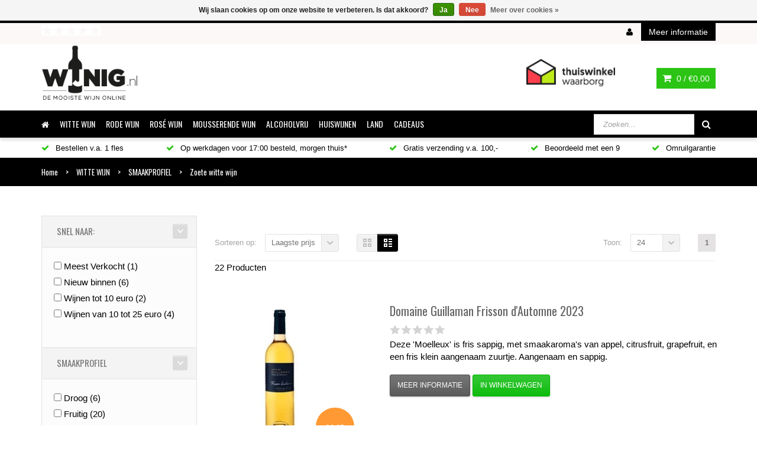

--- FILE ---
content_type: text/html;charset=utf-8
request_url: https://www.wijnig.nl/witte-wijn/smaakprofiel/zoete-witte-wijn/
body_size: 18796
content:
<!DOCTYPE html>
<!--[if IE 8]> <html class="ie8" lang="nl"> <![endif]-->
<!--[if IE 9]> <html class="ie9" lang="nl"> <![endif]-->
<!--[if !IE]><!--> <html lang="nl"> <!--<![endif]-->
<head>


  
  <meta charset="utf-8"/>
<!-- [START] 'blocks/head.rain' -->
<!--

  (c) 2008-2026 Lightspeed Netherlands B.V.
  http://www.lightspeedhq.com
  Generated: 28-01-2026 @ 22:17:09

-->
<link rel="canonical" href="https://www.wijnig.nl/witte-wijn/smaakprofiel/zoete-witte-wijn/"/>
<link rel="alternate" href="https://www.wijnig.nl/index.rss" type="application/rss+xml" title="Nieuwe producten"/>
<link href="https://cdn.webshopapp.com/assets/cookielaw.css?2025-02-20" rel="stylesheet" type="text/css"/>
<meta name="robots" content="noodp,noydir"/>
<meta name="google-site-verification" content="WOw7ZKg1YwRjeYeYfIonWQnvtop3Q07gsfDDabys1lc"/>
<meta property="og:url" content="https://www.wijnig.nl/witte-wijn/smaakprofiel/zoete-witte-wijn/?source=facebook"/>
<meta property="og:site_name" content="Wijnig.nl"/>
<meta property="og:title" content="Zoete witte wijn"/>
<meta property="og:description" content="De beste zoete witte wijn. ✓ Vandaag besteld, is morgen in huis ✓ Beste prijs ✓ Beste service"/>
<!--[if lt IE 9]>
<script src="https://cdn.webshopapp.com/assets/html5shiv.js?2025-02-20"></script>
<![endif]-->
<!-- [END] 'blocks/head.rain' -->
  <title>Zoete witte wijn - Wijnig.nl</title>
  <meta name="description" content="De beste zoete witte wijn. ✓ Vandaag besteld, is morgen in huis ✓ Beste prijs ✓ Beste service" />
  <!-- <meta name="keywords" content="Zoete, witte, wijn, wijn,rode wijn,witte wijn,champagne,mousserende wijn,goedkoop, online" /> -->
  <meta name="viewport" content="width=device-width, initial-scale=1.0">
  <meta name="apple-mobile-web-app-capable" content="yes">
  <meta name="apple-mobile-web-app-status-bar-style" content="black">

  <link rel="shortcut icon" href="https://cdn.webshopapp.com/shops/27329/themes/108773/assets/favicon.ico?20240110204112" type="image/x-icon" />
  <link href='//fonts.googleapis.com/css?family=Oswald:400,300,600%7COswald:400,300,600' rel='stylesheet' type='text/css'>
  <link rel="stylesheet" href="https://cdn.webshopapp.com/shops/27329/themes/108773/assets/bootstrap-min.css?20251121105007">
  <link rel="stylesheet" href="https://cdn.webshopapp.com/shops/27329/themes/108773/assets/font-awesome-min.css?20251121105007">
  <link rel="stylesheet" media="screen" href="https://cdn.webshopapp.com/shops/27329/themes/108773/assets/sequencejs-theme-modern-slide-in.css?20251121105007" />
  <link rel="stylesheet" href="https://cdn.webshopapp.com/shops/27329/themes/108773/assets/theme-essentials-min.css?20251121105007">
  <link rel="stylesheet" href="https://cdn.webshopapp.com/shops/27329/themes/108773/assets/responsive.css?20251121105007" />
  <link rel="stylesheet" href="https://cdn.webshopapp.com/shops/27329/themes/108773/assets/custom.css?20251121105007" />
  <link rel="stylesheet" href="https://cdn.webshopapp.com/shops/27329/themes/108773/assets/settings.css?20251121105007" />  
  
  <script src="//ajax.googleapis.com/ajax/libs/jquery/1.11.0/jquery.min.js"></script>
  
  <!--[if lt IE 9]>
  <script src="https://cdn.webshopapp.com/shops/27329/themes/108773/assets/html5shiv.js?20251121105007"></script>
  <script src="https://cdn.webshopapp.com/shops/27329/themes/108773/assets/respond-min.js?20251121105007"></script>
  <![endif]-->

<meta name="google-site-verification" content="Q9Su2rfxftozN4MRHEtbQkqwA3kxjGOKIYmFhnQwMyU" />
<meta name="google-site-verification" content="01sEScNa-8KnXH2xh6KlBhCoAdMo0ajGVU2HkE6ZVck" />




<script type="text/javascript"> 
<script type="text/javascript"> 
	mixpanel.track("Pagina", { 
    "Pagina": 'Zoete witte wijn'
    });
  mixpanel.init('827af24a5ba042b58e98e9509367da72');
 </script>


 
 
 
</script><!-- Facebook Pixel Code -->


<script>
 !function(f,b,e,v,n,t,s){if(f.fbq)return;n=f.fbq=function(){n.callMethod?
 n.callMethod.apply(n,arguments):n.queue.push(arguments)};if(!f._fbq)f._fbq=n;
 n.push=n;n.loaded=!0;n.version='2.0';n.queue=[];t=b.createElement(e);t.async=!0;
 t.src=v;s=b.getElementsByTagName(e)[0];s.parentNode.insertBefore(t,s)}(window,
 document,'script','https://connect.facebook.net/en_US/fbevents.js');
 fbq('init', '711671542268444');

 fbq('track', 'PageView');

 
 
 
</script>
<noscript><img height="1" width="1" style="display:none" src="https://www.facebook.com/tr?id=711671542268444&ev=PageView&noscript=1" /></noscript>
 <!-- DO NOT MODIFY -->
<!-- End Facebook Pixel Code -->    <script async src="https://www.googletagmanager.com/gtag/js?id=AW-980759740"></script>
<script>
  window.dataLayer = window.dataLayer || [];
  function gtag(){dataLayer.push(arguments);}
  gtag('js', new Date());

  gtag('config', 'AW-980759740');
</script>



  

</head>
<body>
  <!-- Qualaroo for wijnig.nl -->
<!-- Paste this code right after the <body> tag on every page of your site. -->
<script type="text/javascript">
  var _kiq = _kiq || [];
  (function(){
    setTimeout(function(){
    var d = document, f = d.getElementsByTagName('script')[0], s = d.createElement('script'); s.type = 'text/javascript';
    s.async = true; s.src = '//s3.amazonaws.com/ki.js/70603/gGN.js'; f.parentNode.insertBefore(s, f);
    }, 1);
  })();
</script>

<script> type="text/javascript" charset="utf-8">
_kiq.push(['identify', '']);
</script>
    
  <div id="popup">
    <div class="box">
      <div class="title">
        <div class="text"></div>
        <div class="closepopup"><i class="fa fa-times"></i></div>
      </div>
      <div class="subtitle">Wilt u verder winkelen of afrekenen?</div>
      
      <div class="buttons">
        <a href="https://www.wijnig.nl/witte-wijn/smaakprofiel/zoete-witte-wijn/" class="but black">Ga verder met winkelen</a> 
        <span class="or">of</span> 
        <a href="https://www.wijnig.nl/cart/" class="but green">Bestellen</a>
        <div class="clear"></div>
      </div>
      
    </div>
  </div>  
  
  
  <div id="wrapper" >
    <header id="header">
      <div id="header-top">
  <div class="container">
    <div class="row">
      <div class="col-md-12">
        <div class="header-top-left">
          <div class="header-top-dropdowns pull-right hide-for-lg">
            <div class="btn-group dropdown-money">
              <button type="button" class="btn btn-custom dropdown-toggle" data-toggle="dropdown">
                <span class="fa fa-shopping-cart"></span> 0 / <span class="drop-price">€0,00</span>
              </button>
                          </div><!-- End .btn-group -->
          </div>
          
            <div class="custom-kiyoh hide-for-xs">
              <a href="https://www.kiyoh.com/reviews/1047243/wijnig" target="_blank">
                <div class="stars">
                  <div class="colored"></div>
                  <div class="grey"></div>
                  <img src="https://cdn.webshopapp.com/shops/27329/themes/108773/assets/stars.png?20251121105007" alt="Stars" width="100%">
                  <div class="clearfix"></div>
                </div>
                <div class="total-reviews"></div>
                <div class="clearfix"></div>
              </a>
            </div>
                  </div><!-- End .header-top-left -->
        
        <div class="header-top-right">
          
          <div class="header-top-dropdowns pull-right">
            
                        
                        
            <div class="text-links">
              
              <span><a href="https://www.wijnig.nl/account/"><i class="fa fa-user"></i></a></span>
              
                          </div>
            
            <div class="btn-group dropdown-info">
              <button type="button" class="btn btn-custom dropdown-toggle" data-toggle="dropdown">
                <span class="hide-for-xs">Meer informatie</span><span class="fa fa-info hide-for-lg"></span>    
              </button>
              
              <ul class="dropdown-menu pull-right" role="menu">
                                <li><a href="https://www.wijnig.nl/service/general-terms-conditions/" title="Algemene voorwaarden">
                  <span>Algemene voorwaarden</span></a></li>
                                <li><a href="https://www.wijnig.nl/service/about/" title="Over ons">
                  <span>Over ons</span></a></li>
                                <li><a href="https://www.wijnig.nl/service/disclaimer/" title="Bestel- en klachtenprocedure">
                  <span>Bestel- en klachtenprocedure</span></a></li>
                                <li><a href="https://www.wijnig.nl/service/privacy-policy/" title="Privacy-beleid">
                  <span>Privacy-beleid</span></a></li>
                                <li><a href="https://www.wijnig.nl/service/payment-methods/" title="Betaalmethoden">
                  <span>Betaalmethoden</span></a></li>
                                <li><a href="https://www.wijnig.nl/service/shipping-returns/" title="Verzending &amp; Bezorging">
                  <span>Verzending &amp; Bezorging</span></a></li>
                                <li><a href="https://www.wijnig.nl/service/" title="Contact">
                  <span>Contact</span></a></li>
                                <li><a href="https://www.wijnig.nl/service/garanties-retouren/" title="Garanties &amp; retouren">
                  <span>Garanties &amp; retouren</span></a></li>
                                <li><a href="https://www.wijnig.nl/service/nieuwsbrief-aanmelden/" title="Nieuwsbrief Aanmelden">
                  <span>Nieuwsbrief Aanmelden</span></a></li>
                              </ul>
              
            </div><!-- End .btn-group -->
            
          </div><!-- End .header-top-dropdowns -->
          
        </div><!-- End .header-top-right -->
      </div><!-- End .col-md-12 -->
    </div><!-- End .row -->
  </div><!-- End .container -->
</div><!-- End #header-top -->      
      
      <div id="inner-header">
        <div class="container">
          <div class="row">
            <div class="col-md-2 col-sm-3 col-xs-12 logo-container">
              <div class="logo clearfix">
                <a href="https://www.wijnig.nl/">
                  <img src="https://cdn.webshopapp.com/shops/27329/themes/108773/assets/logo.png?20240110204112" alt="Wijnig.nl" class="img-responsive"/>
                </a>
              </div>
            </div><!-- End .col-md-5 -->
            <div class="col-md-10 col-sm-9 col-xs-12 header-inner-right">
              
                          
              <div id="cart" class="hide-for-xs">
                <div class="dropdown-cart-menu-container pull-right">
                  <div class="btn-group dropdown-cart">
                    <button type="button" class="btn btn-custom dropdown-toggle" data-toggle="dropdown">
                      <span class="fa fa-shopping-cart"></span>
                      0 / <span class="drop-price">€0,00</span>
                    </button>
                    
                    <div class="dropdown-menu dropdown-cart-menu pull-right clearfix" role="menu">
                      <ul class="dropdown-cart-product-list">
                        

<li class="item clearfix">Geen producten gevonden...</li>

                      </ul>
                      <ul class="dropdown-cart-total">
                        <li><span class="dropdown-cart-total-title">Totaal:</span>€0,00</li>
                      </ul><!-- .dropdown-cart-total -->
                      <div class="dropdown-cart-action">
                        <p><a href="https://www.wijnig.nl/cart/" class="btn btn-custom-2 btn-block" title="Mijn winkelwagen">Winkelwagen</a></p>
                        <p><a href="https://www.wijnig.nl/checkout/" class="btn btn-custom btn-block" title="Bestellen">Bestellen</a></p>
                      </div><!-- End .dropdown-cart-action -->
                    </div><!-- End .dropdown-cart -->
                    
                  </div><!-- End .btn-group -->
                </div><!-- End .dropdown-cart-menu-container -->
                
              </div><!-- End #cart -->    
              
              <div class="hidden-xs header-box pull-right">
                <a href="https://www.thuiswinkel.org/leden/wijnig-nl/certificaat" target="_blank">
                  <img src="https://cdn.webshopapp.com/shops/27329/themes/108773/assets/thuiswinkelwaarborg-logo.png?20251121105007" alt="Logo Thuiswinkelwaarborg" width="150" class="keurmerk">
                </a>
              </div> 
              
            </div><!-- End .col-md-7 -->
          </div><!-- End .row -->
        </div><!-- End .container -->

        <div id="main-nav-container">
            <div class="container">
              <div class="row">
                <div class="col-md-12 clearfix">
                                                                                          
                                    <nav id="main-nav">
                    <div id="responsive-nav">
                      <div id="responsive-nav-button" >
                        Menu <span id="responsive-nav-button-icon" ></span>
                      </div><!-- responsive-nav-button -->
                    </div>
                    
                    <ul class="menu clearfix">
                      <li><a class="active" href="https://www.wijnig.nl/"><i class="fa fa-home"></i></a></li>
                                                                  <li class="mega-menu-container" id="719471"><a href="https://www.wijnig.nl/witte-wijn/" title="WITTE WIJN">WITTE WIJN</a>
                        <div class="mega-menu clearfix" >
                          
                                                    
                                                    <div class="col-4">
                            
                                                       <a href="https://www.wijnig.nl/witte-wijn/witte-wijn-landen/" class="mega-menu-title">WITTE WIJN LANDEN</a><!-- End .mega-menu-title -->
                                                        <ul class="mega-menu-list clearfix">
                                                            <li><a href="https://www.wijnig.nl/witte-wijn/witte-wijn-landen/frankrijk/" title="Frankrijk"><span class="menu-title">Frankrijk</span></a>
                                                             </li>
                                                            <li><a href="https://www.wijnig.nl/witte-wijn/witte-wijn-landen/australie/" title="Australië"><span class="menu-title">Australië</span></a>
                                                             </li>
                                                            <li><a href="https://www.wijnig.nl/witte-wijn/witte-wijn-landen/zuid-afrika/" title="Zuid-Afrika"><span class="menu-title">Zuid-Afrika</span></a>
                                                             </li>
                                                            <li><a href="https://www.wijnig.nl/witte-wijn/witte-wijn-landen/verenigde-staten/" title="Verenigde Staten"><span class="menu-title">Verenigde Staten</span></a>
                                                             </li>
                                                            <li><a href="https://www.wijnig.nl/witte-wijn/witte-wijn-landen/spanje/" title="Spanje"><span class="menu-title">Spanje</span></a>
                                                             </li>
                                                            <li><a href="https://www.wijnig.nl/witte-wijn/witte-wijn-landen/duitsland/" title="Duitsland"><span class="menu-title">Duitsland</span></a>
                                                             </li>
                                                            <li><a href="https://www.wijnig.nl/witte-wijn/witte-wijn-landen/nieuw-zeeland/" title="Nieuw Zeeland"><span class="menu-title">Nieuw Zeeland</span></a>
                                                             </li>
                                                            <li><a href="https://www.wijnig.nl/witte-wijn/witte-wijn-landen/chili/" title="Chili"><span class="menu-title">Chili</span></a>
                                                             </li>
                                                            <li><a href="https://www.wijnig.nl/witte-wijn/witte-wijn-landen/argentinie/" title="Argentinië"><span class="menu-title">Argentinië</span></a>
                                                             </li>
                                                            <li><a href="https://www.wijnig.nl/witte-wijn/witte-wijn-landen/oostenrijk/" title="Oostenrijk"><span class="menu-title">Oostenrijk</span></a>
                                                             </li>
                                                            <li><a href="https://www.wijnig.nl/witte-wijn/witte-wijn-landen/hongarije/" title="Hongarije"><span class="menu-title">Hongarije</span></a>
                                                             </li>
                                                            <li><a href="https://www.wijnig.nl/witte-wijn/witte-wijn-landen/portugal/" title="Portugal"><span class="menu-title">Portugal</span></a>
                                                             </li>
                                                            <li><a href="https://www.wijnig.nl/witte-wijn/witte-wijn-landen/italie-witte-wijnen/" title="Italië Witte Wijnen"><span class="menu-title">Italië Witte Wijnen</span></a>
                                                             </li>
                                                          </ul>
                                                      </div><!-- End .col-5 -->
                                                    <div class="col-4">
                            
                                                       <a href="https://www.wijnig.nl/witte-wijn/witte-wijn-toppers/" class="mega-menu-title">WITTE WIJN TOPPERS</a><!-- End .mega-menu-title -->
                                                      </div><!-- End .col-5 -->
                                                    <div class="col-4">
                            
                                                       <a href="https://www.wijnig.nl/witte-wijn/druivensoorten/" class="mega-menu-title">DRUIVENSOORTEN</a><!-- End .mega-menu-title -->
                                                        <ul class="mega-menu-list clearfix">
                                                            <li><a href="https://www.wijnig.nl/witte-wijn/druivensoorten/chardonnay/" title="Chardonnay"><span class="menu-title">Chardonnay</span></a>
                                                             </li>
                                                            <li><a href="https://www.wijnig.nl/witte-wijn/druivensoorten/sauvignon-blanc/" title="Sauvignon Blanc"><span class="menu-title">Sauvignon Blanc</span></a>
                                                             </li>
                                                            <li><a href="https://www.wijnig.nl/witte-wijn/druivensoorten/viognier/" title="Viognier"><span class="menu-title">Viognier</span></a>
                                                             </li>
                                                            <li><a href="https://www.wijnig.nl/witte-wijn/druivensoorten/pinot-grigio/" title="Pinot Grigio"><span class="menu-title">Pinot Grigio</span></a>
                                                             </li>
                                                            <li><a href="https://www.wijnig.nl/witte-wijn/druivensoorten/riesling/" title="Riesling"><span class="menu-title">Riesling</span></a>
                                                             </li>
                                                            <li><a href="https://www.wijnig.nl/witte-wijn/druivensoorten/gruener-veltliner/" title="Grüner Veltliner"><span class="menu-title">Grüner Veltliner</span></a>
                                                             </li>
                                                            <li><a href="https://www.wijnig.nl/witte-wijn/druivensoorten/gewuerztraminer/" title="Gewürztraminer"><span class="menu-title">Gewürztraminer</span></a>
                                                             </li>
                                                            <li><a href="https://www.wijnig.nl/witte-wijn/druivensoorten/grenache/" title="Grenache"><span class="menu-title">Grenache</span></a>
                                                             </li>
                                                            <li><a href="https://www.wijnig.nl/witte-wijn/druivensoorten/pinot-blanc/" title="Pinot Blanc"><span class="menu-title">Pinot Blanc</span></a>
                                                             </li>
                                                            <li><a href="https://www.wijnig.nl/witte-wijn/druivensoorten/chenin-blanc/" title="Chenin Blanc"><span class="menu-title">Chenin Blanc</span></a>
                                                             </li>
                                                            <li><a href="https://www.wijnig.nl/witte-wijn/druivensoorten/semillon/" title="Sémillon"><span class="menu-title">Sémillon</span></a>
                                                             </li>
                                                            <li><a href="https://www.wijnig.nl/witte-wijn/druivensoorten/verdejo/" title="Verdejo"><span class="menu-title">Verdejo</span></a>
                                                             </li>
                                                            <li><a href="https://www.wijnig.nl/witte-wijn/druivensoorten/gruener-veltliner-5467625/" title="Grüner Veltliner"><span class="menu-title">Grüner Veltliner</span></a>
                                                             </li>
                                                            <li><a href="https://www.wijnig.nl/witte-wijn/druivensoorten/vermentino/" title="Vermentino"><span class="menu-title">Vermentino</span></a>
                                                             </li>
                                                            <li><a href="https://www.wijnig.nl/witte-wijn/druivensoorten/gamay-blanc/" title="Gamay Blanc"><span class="menu-title">Gamay Blanc</span></a>
                                                             </li>
                                                          </ul>
                                                      </div><!-- End .col-5 -->
                                                    <div class="col-4">
                            
                                                       <a href="https://www.wijnig.nl/witte-wijn/smaakprofiel/" class="mega-menu-title">SMAAKPROFIEL</a><!-- End .mega-menu-title -->
                                                        <ul class="mega-menu-list clearfix">
                                                            <li><a href="https://www.wijnig.nl/witte-wijn/smaakprofiel/droge-witte-wijn/" title="Droge witte wijn"><span class="menu-title">Droge witte wijn</span></a>
                                                             </li>
                                                            <li><a href="https://www.wijnig.nl/witte-wijn/smaakprofiel/fruitige-witte-wijn/" title="Fruitige witte wijn"><span class="menu-title">Fruitige witte wijn</span></a>
                                                             </li>
                                                            <li><a href="https://www.wijnig.nl/witte-wijn/smaakprofiel/zoete-witte-wijn/" title="Zoete witte wijn"><span class="menu-title">Zoete witte wijn</span></a>
                                                             </li>
                                                            <li><a href="https://www.wijnig.nl/witte-wijn/smaakprofiel/licht-soepele-witte-wijn/" title="Licht soepele witte wijn"><span class="menu-title">Licht soepele witte wijn</span></a>
                                                             </li>
                                                            <li><a href="https://www.wijnig.nl/witte-wijn/smaakprofiel/vol-krachtige-witte-wijn/" title="Vol krachtige witte wijn"><span class="menu-title">Vol krachtige witte wijn</span></a>
                                                             </li>
                                                            <li><a href="https://www.wijnig.nl/witte-wijn/smaakprofiel/toegankelijke-witte-wijn/" title="Toegankelijke witte wijn"><span class="menu-title">Toegankelijke witte wijn</span></a>
                                                             </li>
                                                            <li><a href="https://www.wijnig.nl/witte-wijn/smaakprofiel/complexe-witte-wijn/" title="Complexe witte wijn"><span class="menu-title">Complexe witte wijn</span></a>
                                                             </li>
                                                          </ul>
                                                      </div><!-- End .col-5 -->
                                                    <div class="col-4">
                            
                                                       <a href="https://www.wijnig.nl/witte-wijn/bekende-witte-wijnen/" class="mega-menu-title">BEKENDE WITTE WIJNEN</a><!-- End .mega-menu-title -->
                                                        <ul class="mega-menu-list clearfix">
                                                            <li><a href="https://www.wijnig.nl/witte-wijn/bekende-witte-wijnen/bernardus/" title="Bernardus"><span class="menu-title">Bernardus</span></a>
                                                             </li>
                                                            <li><a href="https://www.wijnig.nl/witte-wijn/bekende-witte-wijnen/francis-ford-coppola/" title="Francis Ford Coppola"><span class="menu-title">Francis Ford Coppola</span></a>
                                                             </li>
                                                            <li><a href="https://www.wijnig.nl/witte-wijn/bekende-witte-wijnen/boschendal/" title="Boschendal"><span class="menu-title">Boschendal</span></a>
                                                             </li>
                                                            <li><a href="https://www.wijnig.nl/witte-wijn/bekende-witte-wijnen/alamos/" title="Alamos"><span class="menu-title">Alamos</span></a>
                                                             </li>
                                                            <li><a href="https://www.wijnig.nl/witte-wijn/bekende-witte-wijnen/le-monde/" title="Le Monde"><span class="menu-title">Le Monde</span></a>
                                                             </li>
                                                          </ul>
                                                      </div><!-- End .col-5 -->
                                                    
                                                    
                        </div><!-- End .mega-menu -->
                                              </li>
                                                                  <li class="mega-menu-container" id="719470"><a href="https://www.wijnig.nl/rode-wijn/" title="RODE WIJN">RODE WIJN</a>
                        <div class="mega-menu clearfix" >
                          
                                                    
                                                    <div class="col-4">
                            
                                                       <a href="https://www.wijnig.nl/rode-wijn/rode-wijn-landen/" class="mega-menu-title">RODE WIJN LANDEN</a><!-- End .mega-menu-title -->
                                                        <ul class="mega-menu-list clearfix">
                                                            <li><a href="https://www.wijnig.nl/rode-wijn/rode-wijn-landen/frankrijk/" title="Frankrijk"><span class="menu-title">Frankrijk</span></a>
                                                             </li>
                                                            <li><a href="https://www.wijnig.nl/rode-wijn/rode-wijn-landen/italie-rode-wijnen/" title="Italië Rode Wijnen"><span class="menu-title">Italië Rode Wijnen</span></a>
                                                             </li>
                                                            <li><a href="https://www.wijnig.nl/rode-wijn/rode-wijn-landen/spanje/" title="Spanje"><span class="menu-title">Spanje</span></a>
                                                             </li>
                                                            <li><a href="https://www.wijnig.nl/rode-wijn/rode-wijn-landen/zuid-afrika/" title="Zuid-Afrika"><span class="menu-title">Zuid-Afrika</span></a>
                                                             </li>
                                                            <li><a href="https://www.wijnig.nl/rode-wijn/rode-wijn-landen/verenigde-staten/" title="Verenigde Staten"><span class="menu-title">Verenigde Staten</span></a>
                                                             </li>
                                                            <li><a href="https://www.wijnig.nl/rode-wijn/rode-wijn-landen/argentinie/" title="Argentinië"><span class="menu-title">Argentinië</span></a>
                                                             </li>
                                                            <li><a href="https://www.wijnig.nl/rode-wijn/rode-wijn-landen/chili/" title="Chili"><span class="menu-title">Chili</span></a>
                                                             </li>
                                                            <li><a href="https://www.wijnig.nl/rode-wijn/rode-wijn-landen/duitsland/" title="Duitsland"><span class="menu-title">Duitsland</span></a>
                                                             </li>
                                                            <li><a href="https://www.wijnig.nl/rode-wijn/rode-wijn-landen/portugal/" title="Portugal"><span class="menu-title">Portugal</span></a>
                                                             </li>
                                                            <li><a href="https://www.wijnig.nl/rode-wijn/rode-wijn-landen/oostenrijk/" title="Oostenrijk"><span class="menu-title">Oostenrijk</span></a>
                                                             </li>
                                                            <li><a href="https://www.wijnig.nl/rode-wijn/rode-wijn-landen/nieuw-zeeland/" title="Nieuw Zeeland"><span class="menu-title">Nieuw Zeeland</span></a>
                                                             </li>
                                                            <li><a href="https://www.wijnig.nl/rode-wijn/rode-wijn-landen/italie-rode/" title="Italië Rode"><span class="menu-title">Italië Rode</span></a>
                                                             </li>
                                                            <li><a href="https://www.wijnig.nl/rode-wijn/rode-wijn-landen/argentinie-5467604/" title="Argentinië"><span class="menu-title">Argentinië</span></a>
                                                             </li>
                                                          </ul>
                                                      </div><!-- End .col-5 -->
                                                    <div class="col-4">
                            
                                                       <a href="https://www.wijnig.nl/rode-wijn/druivensoorten/" class="mega-menu-title">DRUIVENSOORTEN</a><!-- End .mega-menu-title -->
                                                        <ul class="mega-menu-list clearfix">
                                                            <li><a href="https://www.wijnig.nl/rode-wijn/druivensoorten/cabernet-sauvignon/" title="Cabernet Sauvignon"><span class="menu-title">Cabernet Sauvignon</span></a>
                                                             </li>
                                                            <li><a href="https://www.wijnig.nl/rode-wijn/druivensoorten/pinot-noir/" title="Pinot Noir"><span class="menu-title">Pinot Noir</span></a>
                                                             </li>
                                                            <li><a href="https://www.wijnig.nl/rode-wijn/druivensoorten/merlot/" title="Merlot"><span class="menu-title">Merlot</span></a>
                                                             </li>
                                                            <li><a href="https://www.wijnig.nl/rode-wijn/druivensoorten/tempranillo/" title="Tempranillo"><span class="menu-title">Tempranillo</span></a>
                                                             </li>
                                                            <li><a href="https://www.wijnig.nl/rode-wijn/druivensoorten/syrah/" title="Syrah"><span class="menu-title">Syrah</span></a>
                                                             </li>
                                                            <li><a href="https://www.wijnig.nl/rode-wijn/druivensoorten/cabernet-franc/" title="Cabernet Franc"><span class="menu-title">Cabernet Franc</span></a>
                                                             </li>
                                                            <li><a href="https://www.wijnig.nl/rode-wijn/druivensoorten/grenache/" title="Grenache"><span class="menu-title">Grenache</span></a>
                                                             </li>
                                                            <li><a href="https://www.wijnig.nl/rode-wijn/druivensoorten/malbec/" title="Malbec"><span class="menu-title">Malbec</span></a>
                                                             </li>
                                                            <li><a href="https://www.wijnig.nl/rode-wijn/druivensoorten/sangiovese/" title="Sangiovese"><span class="menu-title">Sangiovese</span></a>
                                                             </li>
                                                            <li><a href="https://www.wijnig.nl/rode-wijn/druivensoorten/nebbiolio/" title="Nebbiolio"><span class="menu-title">Nebbiolio</span></a>
                                                             </li>
                                                            <li><a href="https://www.wijnig.nl/rode-wijn/druivensoorten/zweigelt/" title="Zweigelt"><span class="menu-title">Zweigelt</span></a>
                                                             </li>
                                                            <li><a href="https://www.wijnig.nl/rode-wijn/druivensoorten/montepulciano/" title="Montepulciano"><span class="menu-title">Montepulciano</span></a>
                                                             </li>
                                                            <li><a href="https://www.wijnig.nl/rode-wijn/druivensoorten/primitivo/" title="Primitivo"><span class="menu-title">Primitivo</span></a>
                                                             </li>
                                                            <li><a href="https://www.wijnig.nl/rode-wijn/druivensoorten/pinotage/" title="Pinotage"><span class="menu-title">Pinotage</span></a>
                                                             </li>
                                                            <li><a href="https://www.wijnig.nl/rode-wijn/druivensoorten/nerello-mascalese/" title="Nerello Mascalese"><span class="menu-title">Nerello Mascalese</span></a>
                                                             </li>
                                                            <li><a href="https://www.wijnig.nl/rode-wijn/druivensoorten/gamay-rouge/" title="Gamay Rouge"><span class="menu-title">Gamay Rouge</span></a>
                                                             </li>
                                                          </ul>
                                                      </div><!-- End .col-5 -->
                                                    <div class="col-4">
                            
                                                       <a href="https://www.wijnig.nl/rode-wijn/smaakprofiel/" class="mega-menu-title">SMAAKPROFIEL</a><!-- End .mega-menu-title -->
                                                        <ul class="mega-menu-list clearfix">
                                                            <li><a href="https://www.wijnig.nl/rode-wijn/smaakprofiel/droog/" title="Droog"><span class="menu-title">Droog</span></a>
                                                             </li>
                                                            <li><a href="https://www.wijnig.nl/rode-wijn/smaakprofiel/fruitig/" title="Fruitig"><span class="menu-title">Fruitig</span></a>
                                                             </li>
                                                            <li><a href="https://www.wijnig.nl/rode-wijn/smaakprofiel/zoet/" title="Zoet"><span class="menu-title">Zoet</span></a>
                                                             </li>
                                                            <li><a href="https://www.wijnig.nl/rode-wijn/smaakprofiel/licht-soepel/" title="Licht soepel"><span class="menu-title">Licht soepel</span></a>
                                                             </li>
                                                            <li><a href="https://www.wijnig.nl/rode-wijn/smaakprofiel/vol-krachtig/" title="Vol krachtig"><span class="menu-title">Vol krachtig</span></a>
                                                             </li>
                                                            <li><a href="https://www.wijnig.nl/rode-wijn/smaakprofiel/toegankelijk/" title="Toegankelijk"><span class="menu-title">Toegankelijk</span></a>
                                                             </li>
                                                            <li><a href="https://www.wijnig.nl/rode-wijn/smaakprofiel/complex/" title="Complex"><span class="menu-title">Complex</span></a>
                                                             </li>
                                                          </ul>
                                                      </div><!-- End .col-5 -->
                                                    <div class="col-4">
                            
                                                       <a href="https://www.wijnig.nl/rode-wijn/bekende-rode-wijnen/" class="mega-menu-title">BEKENDE RODE WIJNEN</a><!-- End .mega-menu-title -->
                                                        <ul class="mega-menu-list clearfix">
                                                            <li><a href="https://www.wijnig.nl/rode-wijn/bekende-rode-wijnen/eguigal/" title="E.Guigal"><span class="menu-title">E.Guigal</span></a>
                                                             </li>
                                                            <li><a href="https://www.wijnig.nl/rode-wijn/bekende-rode-wijnen/francis-ford-coppola/" title="Francis Ford Coppola"><span class="menu-title">Francis Ford Coppola</span></a>
                                                             </li>
                                                            <li><a href="https://www.wijnig.nl/rode-wijn/bekende-rode-wijnen/martin-codax/" title="Martín Códax"><span class="menu-title">Martín Códax</span></a>
                                                             </li>
                                                          </ul>
                                                      </div><!-- End .col-5 -->
                                                    
                                                    
                        </div><!-- End .mega-menu -->
                                              </li>
                                                                  <li class="mega-menu-container" id="719472"><a href="https://www.wijnig.nl/rose-wijn/" title="ROSÉ WIJN">ROSÉ WIJN</a>
                        <div class="mega-menu clearfix" >
                          
                                                    
                                                    <div class="col-4">
                            
                                                       <a href="https://www.wijnig.nl/rose-wijn/rose-landen/" class="mega-menu-title">ROSÉ LANDEN</a><!-- End .mega-menu-title -->
                                                        <ul class="mega-menu-list clearfix">
                                                            <li><a href="https://www.wijnig.nl/rose-wijn/rose-landen/spanje/" title="Spanje"><span class="menu-title">Spanje</span></a>
                                                             </li>
                                                            <li><a href="https://www.wijnig.nl/rose-wijn/rose-landen/italie-rose-wijnen/" title="Italië Rose Wijnen"><span class="menu-title">Italië Rose Wijnen</span></a>
                                                             </li>
                                                            <li><a href="https://www.wijnig.nl/rose-wijn/rose-landen/frankrijk/" title="Frankrijk"><span class="menu-title">Frankrijk</span></a>
                                                             </li>
                                                            <li><a href="https://www.wijnig.nl/rose-wijn/rose-landen/zuid-afrika/" title="Zuid-Afrika"><span class="menu-title">Zuid-Afrika</span></a>
                                                             </li>
                                                          </ul>
                                                      </div><!-- End .col-5 -->
                                                    <div class="col-4">
                            
                                                       <a href="https://www.wijnig.nl/rose-wijn/druivensoorten/" class="mega-menu-title">DRUIVENSOORTEN</a><!-- End .mega-menu-title -->
                                                        <ul class="mega-menu-list clearfix">
                                                            <li><a href="https://www.wijnig.nl/rose-wijn/druivensoorten/cabernet-sauvignon/" title="Cabernet Sauvignon"><span class="menu-title">Cabernet Sauvignon</span></a>
                                                             </li>
                                                            <li><a href="https://www.wijnig.nl/rose-wijn/druivensoorten/chardonnay/" title="Chardonnay"><span class="menu-title">Chardonnay</span></a>
                                                             </li>
                                                            <li><a href="https://www.wijnig.nl/rose-wijn/druivensoorten/grenache/" title="Grenache"><span class="menu-title">Grenache</span></a>
                                                             </li>
                                                            <li><a href="https://www.wijnig.nl/rose-wijn/druivensoorten/pinot-grigio/" title="Pinot Grigio"><span class="menu-title">Pinot Grigio</span></a>
                                                             </li>
                                                            <li><a href="https://www.wijnig.nl/rose-wijn/druivensoorten/pinot-noir/" title="Pinot Noir"><span class="menu-title">Pinot Noir</span></a>
                                                             </li>
                                                            <li><a href="https://www.wijnig.nl/rose-wijn/druivensoorten/syrah/" title="Syrah"><span class="menu-title">Syrah</span></a>
                                                             </li>
                                                            <li><a href="https://www.wijnig.nl/rose-wijn/druivensoorten/cinsault/" title="Cinsault"><span class="menu-title">Cinsault</span></a>
                                                             </li>
                                                            <li><a href="https://www.wijnig.nl/rose-wijn/druivensoorten/alle-druivensoorten/" title="Alle Druivensoorten"><span class="menu-title">Alle Druivensoorten</span></a>
                                                             </li>
                                                          </ul>
                                                      </div><!-- End .col-5 -->
                                                    <div class="col-4">
                            
                                                       <a href="https://www.wijnig.nl/rose-wijn/smaakprofiel/" class="mega-menu-title">SMAAKPROFIEL</a><!-- End .mega-menu-title -->
                                                        <ul class="mega-menu-list clearfix">
                                                            <li><a href="https://www.wijnig.nl/rose-wijn/smaakprofiel/droog/" title="Droog"><span class="menu-title">Droog</span></a>
                                                             </li>
                                                            <li><a href="https://www.wijnig.nl/rose-wijn/smaakprofiel/fruitig/" title="Fruitig"><span class="menu-title">Fruitig</span></a>
                                                             </li>
                                                            <li><a href="https://www.wijnig.nl/rose-wijn/smaakprofiel/zoet/" title="Zoet"><span class="menu-title">Zoet</span></a>
                                                             </li>
                                                            <li><a href="https://www.wijnig.nl/rose-wijn/smaakprofiel/licht-soepel/" title="Licht soepel"><span class="menu-title">Licht soepel</span></a>
                                                             </li>
                                                            <li><a href="https://www.wijnig.nl/rose-wijn/smaakprofiel/vol-krachtig/" title="Vol krachtig"><span class="menu-title">Vol krachtig</span></a>
                                                             </li>
                                                            <li><a href="https://www.wijnig.nl/rose-wijn/smaakprofiel/toegankelijk/" title="Toegankelijk"><span class="menu-title">Toegankelijk</span></a>
                                                             </li>
                                                            <li><a href="https://www.wijnig.nl/rose-wijn/smaakprofiel/complex/" title="Complex"><span class="menu-title">Complex</span></a>
                                                             </li>
                                                          </ul>
                                                      </div><!-- End .col-5 -->
                                                    <div class="col-4">
                            
                                                       <a href="https://www.wijnig.nl/rose-wijn/bekende-roses/" class="mega-menu-title">BEKENDE ROSÉS</a><!-- End .mega-menu-title -->
                                                        <ul class="mega-menu-list clearfix">
                                                            <li><a href="https://www.wijnig.nl/rose-wijn/bekende-roses/aix/" title="AIX"><span class="menu-title">AIX</span></a>
                                                             </li>
                                                            <li><a href="https://www.wijnig.nl/rose-wijn/bekende-roses/miraval/" title="Miraval"><span class="menu-title">Miraval</span></a>
                                                             </li>
                                                            <li><a href="https://www.wijnig.nl/rose-wijn/bekende-roses/whispering-angel/" title="Whispering Angel"><span class="menu-title">Whispering Angel</span></a>
                                                             </li>
                                                          </ul>
                                                      </div><!-- End .col-5 -->
                                                    
                                                    
                        </div><!-- End .mega-menu -->
                                              </li>
                                                                  <li class="mega-menu-container" id="726626"><a href="https://www.wijnig.nl/mousserende-wijn/" title="MOUSSERENDE WIJN">MOUSSERENDE WIJN</a>
                        <div class="mega-menu clearfix" >
                          
                                                    
                                                    <div class="col-4">
                            
                                                       <a href="https://www.wijnig.nl/mousserende-wijn/champagne-6361619/" class="mega-menu-title">Champagne </a><!-- End .mega-menu-title -->
                                                        <ul class="mega-menu-list clearfix">
                                                            <li><a href="https://www.wijnig.nl/mousserende-wijn/champagne-6361619/alle-champagnes/" title="Alle Champagnes"><span class="menu-title">Alle Champagnes</span></a>
                                                             </li>
                                                            <li><a href="https://www.wijnig.nl/mousserende-wijn/champagne-6361619/krug/" title="Krug"><span class="menu-title">Krug</span></a>
                                                             </li>
                                                            <li><a href="https://www.wijnig.nl/mousserende-wijn/champagne-6361619/veuve-clicquot/" title="Veuve Clicquot"><span class="menu-title">Veuve Clicquot</span></a>
                                                             </li>
                                                            <li><a href="https://www.wijnig.nl/mousserende-wijn/champagne-6361619/ruinart/" title="Ruinart"><span class="menu-title">Ruinart</span></a>
                                                             </li>
                                                            <li><a href="https://www.wijnig.nl/mousserende-wijn/champagne-6361619/moet-et-chandon/" title="Moet et Chandon"><span class="menu-title">Moet et Chandon</span></a>
                                                             </li>
                                                            <li><a href="https://www.wijnig.nl/mousserende-wijn/champagne-6361619/louis-roederer/" title="Louis Roederer"><span class="menu-title">Louis Roederer</span></a>
                                                             </li>
                                                            <li><a href="https://www.wijnig.nl/mousserende-wijn/champagne-6361619/marc-hebrart/" title="Marc Hebrart"><span class="menu-title">Marc Hebrart</span></a>
                                                             </li>
                                                          </ul>
                                                      </div><!-- End .col-5 -->
                                                    <div class="col-4">
                            
                                                       <a href="https://www.wijnig.nl/mousserende-wijn/prosecco/" class="mega-menu-title">Prosecco</a><!-- End .mega-menu-title -->
                                                        <ul class="mega-menu-list clearfix">
                                                            <li><a href="https://www.wijnig.nl/mousserende-wijn/prosecco/il-miogusto/" title="Il Miogusto"><span class="menu-title">Il Miogusto</span></a>
                                                             </li>
                                                            <li><a href="https://www.wijnig.nl/mousserende-wijn/prosecco/bottega/" title="Bottega"><span class="menu-title">Bottega</span></a>
                                                             </li>
                                                            <li><a href="https://www.wijnig.nl/mousserende-wijn/prosecco/foss-marai/" title="Foss Marai"><span class="menu-title">Foss Marai</span></a>
                                                             </li>
                                                            <li><a href="https://www.wijnig.nl/mousserende-wijn/prosecco/le-monde/" title="Le Monde"><span class="menu-title">Le Monde</span></a>
                                                             </li>
                                                          </ul>
                                                      </div><!-- End .col-5 -->
                                                    <div class="col-4">
                            
                                                       <a href="https://www.wijnig.nl/mousserende-wijn/cava/" class="mega-menu-title">Cava</a><!-- End .mega-menu-title -->
                                                        <ul class="mega-menu-list clearfix">
                                                            <li><a href="https://www.wijnig.nl/mousserende-wijn/cava/torre-de-gall/" title="Torre de Gall"><span class="menu-title">Torre de Gall</span></a>
                                                             </li>
                                                          </ul>
                                                      </div><!-- End .col-5 -->
                                                    
                                                    
                        </div><!-- End .mega-menu -->
                                              </li>
                                                                  <li><a href="https://www.wijnig.nl/alcoholvrij-9993123/" title="ALCOHOLVRIJ">ALCOHOLVRIJ</a></li>
                                            </li>
                                                                  <li><a href="https://www.wijnig.nl/huiswijnen-5276345/" title="HUISWIJNEN">HUISWIJNEN</a></li>
                                            </li>
                                                                  <li class="mega-menu-container" id="3327506"><a href="https://www.wijnig.nl/land/" title="LAND">LAND</a>
                        <div class="mega-menu clearfix" >
                          
                                                    
                                                    <div class="col-4">
                            
                                                       <a href="https://www.wijnig.nl/land/franse-wijn/" class="mega-menu-title">Franse wijn</a><!-- End .mega-menu-title -->
                                                        <ul class="mega-menu-list clearfix">
                                                            <li><a href="https://www.wijnig.nl/land/franse-wijn/rode-wijn/" title="Rode wijn"><span class="menu-title">Rode wijn</span></a>
                                                             </li>
                                                            <li><a href="https://www.wijnig.nl/land/franse-wijn/witte-wijn/" title="Witte wijn"><span class="menu-title">Witte wijn</span></a>
                                                             </li>
                                                            <li><a href="https://www.wijnig.nl/land/franse-wijn/rose-wijn/" title="Rose wijn"><span class="menu-title">Rose wijn</span></a>
                                                             </li>
                                                            <li><a href="https://www.wijnig.nl/land/franse-wijn/champagne/" title="Champagne"><span class="menu-title">Champagne</span></a>
                                                             </li>
                                                            <li><a href="https://www.wijnig.nl/land/franse-wijn/beaujolais/" title="Beaujolais"><span class="menu-title">Beaujolais</span></a>
                                                             </li>
                                                            <li><a href="https://www.wijnig.nl/land/franse-wijn/bordeaux/" title="Bordeaux"><span class="menu-title">Bordeaux</span></a>
                                                             </li>
                                                            <li><a href="https://www.wijnig.nl/land/franse-wijn/bourgogne/" title="Bourgogne"><span class="menu-title">Bourgogne</span></a>
                                                             </li>
                                                            <li><a href="https://www.wijnig.nl/land/franse-wijn/elzas/" title="Elzas"><span class="menu-title">Elzas</span></a>
                                                             </li>
                                                            <li><a href="https://www.wijnig.nl/land/franse-wijn/languedoc/" title="Languedoc"><span class="menu-title">Languedoc</span></a>
                                                             </li>
                                                            <li><a href="https://www.wijnig.nl/land/franse-wijn/loire/" title="Loire"><span class="menu-title">Loire</span></a>
                                                             </li>
                                                            <li><a href="https://www.wijnig.nl/land/franse-wijn/provence/" title="Provence"><span class="menu-title">Provence</span></a>
                                                             </li>
                                                            <li><a href="https://www.wijnig.nl/land/franse-wijn/rhone/" title="Rhône"><span class="menu-title">Rhône</span></a>
                                                             </li>
                                                          </ul>
                                                      </div><!-- End .col-5 -->
                                                    <div class="col-4">
                            
                                                       <a href="https://www.wijnig.nl/land/italiaanse-wijn/" class="mega-menu-title">Italiaanse wijn</a><!-- End .mega-menu-title -->
                                                        <ul class="mega-menu-list clearfix">
                                                            <li><a href="https://www.wijnig.nl/land/italiaanse-wijn/rode-wijn/" title="Rode wijn"><span class="menu-title">Rode wijn</span></a>
                                                             </li>
                                                            <li><a href="https://www.wijnig.nl/land/italiaanse-wijn/witte-wijn/" title="Witte wijn"><span class="menu-title">Witte wijn</span></a>
                                                             </li>
                                                            <li><a href="https://www.wijnig.nl/land/italiaanse-wijn/prosecco/" title="Prosecco"><span class="menu-title">Prosecco</span></a>
                                                             </li>
                                                            <li><a href="https://www.wijnig.nl/land/italiaanse-wijn/abruzzo/" title="Abruzzo"><span class="menu-title">Abruzzo</span></a>
                                                             </li>
                                                            <li><a href="https://www.wijnig.nl/land/italiaanse-wijn/bolgheri/" title="Bolgheri"><span class="menu-title">Bolgheri</span></a>
                                                             </li>
                                                            <li><a href="https://www.wijnig.nl/land/italiaanse-wijn/friuli-venezia-giulia/" title="Friuli Venezia Giulia"><span class="menu-title">Friuli Venezia Giulia</span></a>
                                                             </li>
                                                            <li><a href="https://www.wijnig.nl/land/italiaanse-wijn/piemonte/" title="Piemonte"><span class="menu-title">Piemonte</span></a>
                                                             </li>
                                                            <li><a href="https://www.wijnig.nl/land/italiaanse-wijn/puglia/" title="Puglia"><span class="menu-title">Puglia</span></a>
                                                             </li>
                                                            <li><a href="https://www.wijnig.nl/land/italiaanse-wijn/sardinie/" title="Sardinië"><span class="menu-title">Sardinië</span></a>
                                                             </li>
                                                            <li><a href="https://www.wijnig.nl/land/italiaanse-wijn/sicilie/" title="Sicilië"><span class="menu-title">Sicilië</span></a>
                                                             </li>
                                                            <li><a href="https://www.wijnig.nl/land/italiaanse-wijn/toscane/" title="Toscane"><span class="menu-title">Toscane</span></a>
                                                             </li>
                                                            <li><a href="https://www.wijnig.nl/land/italiaanse-wijn/trentino-alto-adige/" title="Trentino Alto Adige"><span class="menu-title">Trentino Alto Adige</span></a>
                                                             </li>
                                                            <li><a href="https://www.wijnig.nl/land/italiaanse-wijn/veneto/" title="Veneto"><span class="menu-title">Veneto</span></a>
                                                             </li>
                                                            <li><a href="https://www.wijnig.nl/land/italiaanse-wijn/sicilie-5467628/" title="Sicilië"><span class="menu-title">Sicilië</span></a>
                                                             </li>
                                                          </ul>
                                                      </div><!-- End .col-5 -->
                                                    <div class="col-4">
                            
                                                       <a href="https://www.wijnig.nl/land/spaanse-wijn/" class="mega-menu-title">Spaanse wijn</a><!-- End .mega-menu-title -->
                                                        <ul class="mega-menu-list clearfix">
                                                            <li><a href="https://www.wijnig.nl/land/spaanse-wijn/rode-wijn/" title="Rode wijn"><span class="menu-title">Rode wijn</span></a>
                                                             </li>
                                                            <li><a href="https://www.wijnig.nl/land/spaanse-wijn/witte-wijn/" title="Witte wijn"><span class="menu-title">Witte wijn</span></a>
                                                             </li>
                                                            <li><a href="https://www.wijnig.nl/land/spaanse-wijn/cava/" title="Cava"><span class="menu-title">Cava</span></a>
                                                             </li>
                                                            <li><a href="https://www.wijnig.nl/land/spaanse-wijn/castilla/" title="Castilla"><span class="menu-title">Castilla</span></a>
                                                             </li>
                                                            <li><a href="https://www.wijnig.nl/land/spaanse-wijn/ribera-del-duero/" title="Ribera del Duero"><span class="menu-title">Ribera del Duero</span></a>
                                                             </li>
                                                            <li><a href="https://www.wijnig.nl/land/spaanse-wijn/rioja/" title="Rioja"><span class="menu-title">Rioja</span></a>
                                                             </li>
                                                            <li><a href="https://www.wijnig.nl/land/spaanse-wijn/rias-baixas/" title="Rías Baixas"><span class="menu-title">Rías Baixas</span></a>
                                                             </li>
                                                            <li><a href="https://www.wijnig.nl/land/spaanse-wijn/rueda/" title="Rueda"><span class="menu-title">Rueda</span></a>
                                                             </li>
                                                            <li><a href="https://www.wijnig.nl/land/spaanse-wijn/priorat/" title="Priorat"><span class="menu-title">Priorat</span></a>
                                                             </li>
                                                          </ul>
                                                      </div><!-- End .col-5 -->
                                                    <div class="col-4">
                            
                                                       <a href="https://www.wijnig.nl/land/duitse-wijn/" class="mega-menu-title">Duitse wijn</a><!-- End .mega-menu-title -->
                                                        <ul class="mega-menu-list clearfix">
                                                            <li><a href="https://www.wijnig.nl/land/duitse-wijn/rode-wijn/" title="Rode wijn"><span class="menu-title">Rode wijn</span></a>
                                                             </li>
                                                            <li><a href="https://www.wijnig.nl/land/duitse-wijn/witte-wijn/" title="Witte wijn"><span class="menu-title">Witte wijn</span></a>
                                                             </li>
                                                            <li><a href="https://www.wijnig.nl/land/duitse-wijn/baden/" title="Baden"><span class="menu-title">Baden</span></a>
                                                             </li>
                                                            <li><a href="https://www.wijnig.nl/land/duitse-wijn/mosel-saar-ruwer/" title="Mosel-Saar-Ruwer"><span class="menu-title">Mosel-Saar-Ruwer</span></a>
                                                             </li>
                                                            <li><a href="https://www.wijnig.nl/land/duitse-wijn/nahe-hheinhessen/" title="Nahe-Hheinhessen"><span class="menu-title">Nahe-Hheinhessen</span></a>
                                                             </li>
                                                            <li><a href="https://www.wijnig.nl/land/duitse-wijn/pfalz/" title="Pfalz"><span class="menu-title">Pfalz</span></a>
                                                             </li>
                                                            <li><a href="https://www.wijnig.nl/land/duitse-wijn/rheingau/" title="Rheingau"><span class="menu-title">Rheingau</span></a>
                                                             </li>
                                                          </ul>
                                                      </div><!-- End .col-5 -->
                                                    <div class="col-4">
                            
                                                       <a href="https://www.wijnig.nl/land/amerikaanse-wijn/" class="mega-menu-title">Amerikaanse wijn</a><!-- End .mega-menu-title -->
                                                        <ul class="mega-menu-list clearfix">
                                                            <li><a href="https://www.wijnig.nl/land/amerikaanse-wijn/rode-wijn/" title="Rode wijn"><span class="menu-title">Rode wijn</span></a>
                                                             </li>
                                                            <li><a href="https://www.wijnig.nl/land/amerikaanse-wijn/witte-wijn/" title="Witte wijn"><span class="menu-title">Witte wijn</span></a>
                                                             </li>
                                                            <li><a href="https://www.wijnig.nl/land/amerikaanse-wijn/californische-wijn/" title="Californische wijn"><span class="menu-title">Californische wijn</span></a>
                                                             </li>
                                                          </ul>
                                                      </div><!-- End .col-5 -->
                                                    <div class="col-4">
                            
                                                       <a href="https://www.wijnig.nl/land/argentijnse-wijn/" class="mega-menu-title">Argentijnse wijn</a><!-- End .mega-menu-title -->
                                                        <ul class="mega-menu-list clearfix">
                                                            <li><a href="https://www.wijnig.nl/land/argentijnse-wijn/rode-wijn/" title="Rode wijn"><span class="menu-title">Rode wijn</span></a>
                                                             </li>
                                                            <li><a href="https://www.wijnig.nl/land/argentijnse-wijn/witte-wijn/" title="Witte wijn"><span class="menu-title">Witte wijn</span></a>
                                                             </li>
                                                          </ul>
                                                      </div><!-- End .col-5 -->
                                                    <div class="col-4">
                            
                                                       <a href="https://www.wijnig.nl/land/australische-wijn/" class="mega-menu-title">Australische wijn</a><!-- End .mega-menu-title -->
                                                        <ul class="mega-menu-list clearfix">
                                                            <li><a href="https://www.wijnig.nl/land/australische-wijn/rode-wijn/" title="Rode wijn"><span class="menu-title">Rode wijn</span></a>
                                                             </li>
                                                            <li><a href="https://www.wijnig.nl/land/australische-wijn/witte-wijn/" title="Witte wijn"><span class="menu-title">Witte wijn</span></a>
                                                             </li>
                                                          </ul>
                                                      </div><!-- End .col-5 -->
                                                    <div class="col-4">
                            
                                                       <a href="https://www.wijnig.nl/land/chileense-wijn/" class="mega-menu-title">Chileense wijn</a><!-- End .mega-menu-title -->
                                                        <ul class="mega-menu-list clearfix">
                                                            <li><a href="https://www.wijnig.nl/land/chileense-wijn/rode-wijn/" title="Rode wijn"><span class="menu-title">Rode wijn</span></a>
                                                             </li>
                                                            <li><a href="https://www.wijnig.nl/land/chileense-wijn/witte-wijn/" title="Witte wijn"><span class="menu-title">Witte wijn</span></a>
                                                             </li>
                                                          </ul>
                                                      </div><!-- End .col-5 -->
                                                    <div class="col-4">
                            
                                                       <a href="https://www.wijnig.nl/land/hongaarse-wijn/" class="mega-menu-title">Hongaarse wijn</a><!-- End .mega-menu-title -->
                                                        <ul class="mega-menu-list clearfix">
                                                            <li><a href="https://www.wijnig.nl/land/hongaarse-wijn/rode-wijn/" title="Rode wijn"><span class="menu-title">Rode wijn</span></a>
                                                             </li>
                                                            <li><a href="https://www.wijnig.nl/land/hongaarse-wijn/witte-wijn/" title="Witte wijn"><span class="menu-title">Witte wijn</span></a>
                                                             </li>
                                                          </ul>
                                                      </div><!-- End .col-5 -->
                                                    <div class="col-4">
                            
                                                       <a href="https://www.wijnig.nl/land/libanese-wijn/" class="mega-menu-title">Libanese wijn</a><!-- End .mega-menu-title -->
                                                        <ul class="mega-menu-list clearfix">
                                                            <li><a href="https://www.wijnig.nl/land/libanese-wijn/rode-wijn/" title="Rode wijn"><span class="menu-title">Rode wijn</span></a>
                                                             </li>
                                                            <li><a href="https://www.wijnig.nl/land/libanese-wijn/witte-wijn/" title="Witte wijn"><span class="menu-title">Witte wijn</span></a>
                                                             </li>
                                                          </ul>
                                                      </div><!-- End .col-5 -->
                                                    <div class="col-4">
                            
                                                       <a href="https://www.wijnig.nl/land/nieuw-zeelandse-wijn/" class="mega-menu-title">Nieuw Zeelandse wijn</a><!-- End .mega-menu-title -->
                                                        <ul class="mega-menu-list clearfix">
                                                            <li><a href="https://www.wijnig.nl/land/nieuw-zeelandse-wijn/rode-wijn/" title="Rode wijn"><span class="menu-title">Rode wijn</span></a>
                                                             </li>
                                                            <li><a href="https://www.wijnig.nl/land/nieuw-zeelandse-wijn/witte-wijn/" title="Witte wijn"><span class="menu-title">Witte wijn</span></a>
                                                             </li>
                                                          </ul>
                                                      </div><!-- End .col-5 -->
                                                    <div class="col-4">
                            
                                                       <a href="https://www.wijnig.nl/land/oostenrijkse-wijn/" class="mega-menu-title">Oostenrijkse wijn</a><!-- End .mega-menu-title -->
                                                        <ul class="mega-menu-list clearfix">
                                                            <li><a href="https://www.wijnig.nl/land/oostenrijkse-wijn/rode-wijn/" title="Rode wijn"><span class="menu-title">Rode wijn</span></a>
                                                             </li>
                                                            <li><a href="https://www.wijnig.nl/land/oostenrijkse-wijn/witte-wijn/" title="Witte wijn"><span class="menu-title">Witte wijn</span></a>
                                                             </li>
                                                          </ul>
                                                      </div><!-- End .col-5 -->
                                                    <div class="col-4">
                            
                                                       <a href="https://www.wijnig.nl/land/portugese-wijn/" class="mega-menu-title">Portugese wijn</a><!-- End .mega-menu-title -->
                                                        <ul class="mega-menu-list clearfix">
                                                            <li><a href="https://www.wijnig.nl/land/portugese-wijn/portugese-rode-wijn/" title="Portugese Rode wijn"><span class="menu-title">Portugese Rode wijn</span></a>
                                                             </li>
                                                            <li><a href="https://www.wijnig.nl/land/portugese-wijn/witte-wijn/" title="Witte wijn"><span class="menu-title">Witte wijn</span></a>
                                                             </li>
                                                          </ul>
                                                      </div><!-- End .col-5 -->
                                                    <div class="col-4">
                            
                                                       <a href="https://www.wijnig.nl/land/zuid-afrikaanse-wijn/" class="mega-menu-title">Zuid-Afrikaanse wijn</a><!-- End .mega-menu-title -->
                                                        <ul class="mega-menu-list clearfix">
                                                            <li><a href="https://www.wijnig.nl/land/zuid-afrikaanse-wijn/rode-wijn/" title="Rode wijn"><span class="menu-title">Rode wijn</span></a>
                                                             </li>
                                                            <li><a href="https://www.wijnig.nl/land/zuid-afrikaanse-wijn/witte-wijn/" title="Witte wijn"><span class="menu-title">Witte wijn</span></a>
                                                             </li>
                                                            <li><a href="https://www.wijnig.nl/land/zuid-afrikaanse-wijn/rose-wijn/" title="Rose wijn"><span class="menu-title">Rose wijn</span></a>
                                                             </li>
                                                          </ul>
                                                      </div><!-- End .col-5 -->
                                                    
                                                    
                        </div><!-- End .mega-menu -->
                                              </li>
                                                                  <li><a href="https://www.wijnig.nl/cadeaus/" title="CADEAUS">CADEAUS</a></li>
                                            </li>
                                                                                      </ul>
                   
                  </nav>
                  <div class="quick-access">
                    <form action="https://www.wijnig.nl/search/" method="get" class="form-inline quick-search-form">
                      <div class="form-group">
                        <input class="form-control" type="text" name="q" autocomplete="off" value="" placeholder="Zoeken..." />
                      </div>
                      <button type="submit" id="quick-search" class="btn btn-custom"></button>
                    </form>
                    <div class="autocomplete dropdown-menu dropdown">
                      <div class="products products-livesearch clearfix"></div>
                      <div class="more clearfix"><a class="item-add-btn livesearch" href="#">Bekijk alle resultaten <span>(0)</span></a></div>
                      <div class="notfound">Geen producten gevonden...</div>
                    </div>
                  </div>
                </div><!-- End .col-md-12 -->
              </div><!-- End .row -->
            </div><!-- End .container -->
            
          </div><!-- End #nav -->
        
        
        <div class="usp-block hidden-xs hidden-sm">
          <div class="container">
            <ul>
              <li>
                <a href=""><i class="fa fa-check"></i> Bestellen v.a. 1 fles</a>            
              </li>
              <li class="text-center hidden-xs hidden-sm">
                <a href="https://www.wijnig.nl/service/shipping-returns/"><i class="fa fa-check"></i> Op werkdagen voor 17:00 besteld, morgen thuis*</a>
              </li>
              <li class="text-right hidden-xs hidden-sm">
                <a href="https://www.wijnig.nl/service/shipping-returns/"><i class="fa fa-check"></i> Gratis verzending v.a. 100,-</a>
              </li>
              <li class="text-right hidden-xs hidden-sm">
                <a href="https://kiyoh.nl/wijnig/" target="_blank"><i class="fa fa-check"></i> Beoordeeld met een 9</a>
              </li>
              <li class="text-right hidden-xs hidden-sm">
                <a href="https://www.wijnig.nl/service/shipping-returns/"><i class="fa fa-check"></i> Omruilgarantie</a>
              </li>
            </ul>
          </div>
        </div>


      </div><!-- End #inner-header -->
    </header><!-- End #header -->
    
    <section id="content">
            <div id="breadcrumb-container">
  <div class="container">
    <ul class="breadcrumb">
      <li><span itemscope itemtype="http://data-vocabulary.org/Breadcrumb"><a href="https://www.wijnig.nl/" title="Home" itemprop="url"><span itemprop="title">Home</span></a></span></li>
            <li>
        <span itemscope itemtype="http://data-vocabulary.org/Breadcrumb">
          <a href="https://www.wijnig.nl/witte-wijn/" title="WITTE WIJN" itemprop="url">
            <span itemprop="title">WITTE WIJN</span>
          </a>
        </span>
        </li>
            <li>
        <span itemscope itemtype="http://data-vocabulary.org/Breadcrumb">
          <a href="https://www.wijnig.nl/witte-wijn/smaakprofiel/" title="SMAAKPROFIEL" itemprop="url">
            <span itemprop="title">SMAAKPROFIEL</span>
          </a>
        </span>
        </li>
            <li>
        <span itemscope itemtype="http://data-vocabulary.org/Breadcrumb">
          <a href="https://www.wijnig.nl/witte-wijn/smaakprofiel/zoete-witte-wijn/" title="Zoete witte wijn" itemprop="url">
            <span itemprop="title">Zoete witte wijn</span>
          </a>
        </span>
        </li>
          </ul>
  </div>
</div>
<div class="container">
  <div class="row">
    <div class="col-md-12">
      <div class="row">
        
        <aside class="col-md-3 col-sm-4 col-xs-12 sidebar">
          <!-- top navbar -->
<div class="mobile-navbar navbar-default hide-for-md hide-for-lg" role="navigation">
  <div class="container">
    <div class="navbar-header item-add-btn">
      <button type="button" class="navbar-toggle" data-toggle="offcanvas" data-target=".sidebar-nav">
        <span class="icon-bar"></span>
        <span class="icon-bar"></span>
        <span class="icon-bar"></span>
      </button>
      <a class="navbar-brand" href="#">Filter products</a>
    </div>
  </div>
</div>

<div class="row-offcanvas row-offcanvas-left">
  <!-- mobile sidebar -->
  <div class="sidebar-offcanvas" id="sidebart" role="navigation">
    
    <form action="https://www.wijnig.nl/witte-wijn/smaakprofiel/zoete-witte-wijn/" method="get" id="filter_form">
      <input type="hidden" name="mode" value="list" id="filter_form_mode" />
      <input type="hidden" name="limit" value="24" id="filter_form_limit" />
      <input type="hidden" name="sort" value="lowest" id="filter_form_sort" />
      <input type="hidden" name="max" value="450" id="filter_form_max" />
      <input type="hidden" name="min" value="0" id="filter_form_min" />
      
      <div class="widget">
        <div class="panel-group custom-accordion sm-accordion" id="category-filter">
         
          
                    <div class="panel">
            <div class="accordion-header">
              <div class="accordion-title"><span>Snel naar:</span></div><!-- End .accordion-title -->
              <a class="accordion-btn opened"  data-toggle="collapse" data-target="#category-list-3974"></a>
            </div><!-- End .accordion-header -->
            
            <div id="category-list-3974" class="collapse in">
              <div class="panel-body">
                <div class="sidebar-box-filter-box tui clearfix">
                                    <div class="sidebar-filter-item clearfix">
                    <input id="filter_145626" type="checkbox" name="filter[]" value="145626"  />
                    <label for="filter_145626">Meest Verkocht <span>(1)</span></label>
                  </div>
                                    <div class="sidebar-filter-item clearfix">
                    <input id="filter_145632" type="checkbox" name="filter[]" value="145632"  />
                    <label for="filter_145632">Nieuw binnen <span>(6)</span></label>
                  </div>
                                    <div class="sidebar-filter-item clearfix">
                    <input id="filter_145636" type="checkbox" name="filter[]" value="145636"  />
                    <label for="filter_145636">Wijnen tot 10 euro <span>(2)</span></label>
                  </div>
                                    <div class="sidebar-filter-item clearfix">
                    <input id="filter_145640" type="checkbox" name="filter[]" value="145640"  />
                    <label for="filter_145640">Wijnen van 10 tot 25 euro <span>(4)</span></label>
                  </div>
                                  </div>
              </div><!-- End .panel-body -->
            </div><!-- #collapse -->
          </div><!-- End .panel -->
                    <div class="panel">
            <div class="accordion-header">
              <div class="accordion-title"><span>Smaakprofiel</span></div><!-- End .accordion-title -->
              <a class="accordion-btn opened"  data-toggle="collapse" data-target="#category-list-2904"></a>
            </div><!-- End .accordion-header -->
            
            <div id="category-list-2904" class="collapse in">
              <div class="panel-body">
                <div class="sidebar-box-filter-box tui clearfix">
                                    <div class="sidebar-filter-item clearfix">
                    <input id="filter_17108" type="checkbox" name="filter[]" value="17108"  />
                    <label for="filter_17108">Droog <span>(6)</span></label>
                  </div>
                                    <div class="sidebar-filter-item clearfix">
                    <input id="filter_19129" type="checkbox" name="filter[]" value="19129"  />
                    <label for="filter_19129">Fruitig <span>(20)</span></label>
                  </div>
                                    <div class="sidebar-filter-item clearfix">
                    <input id="filter_17470" type="checkbox" name="filter[]" value="17470"  />
                    <label for="filter_17470">Zoet <span>(21)</span></label>
                  </div>
                                    <div class="sidebar-filter-item clearfix">
                    <input id="filter_19134" type="checkbox" name="filter[]" value="19134"  />
                    <label for="filter_19134">Licht Soepel <span>(7)</span></label>
                  </div>
                                    <div class="sidebar-filter-item clearfix">
                    <input id="filter_19130" type="checkbox" name="filter[]" value="19130"  />
                    <label for="filter_19130">Vol Krachtig <span>(10)</span></label>
                  </div>
                                    <div class="sidebar-filter-item clearfix">
                    <input id="filter_19131" type="checkbox" name="filter[]" value="19131"  />
                    <label for="filter_19131">Toegankelijk <span>(10)</span></label>
                  </div>
                                    <div class="sidebar-filter-item clearfix">
                    <input id="filter_19132" type="checkbox" name="filter[]" value="19132"  />
                    <label for="filter_19132">Complex <span>(10)</span></label>
                  </div>
                                  </div>
              </div><!-- End .panel-body -->
            </div><!-- #collapse -->
          </div><!-- End .panel -->
                    <div class="panel">
            <div class="accordion-header">
              <div class="accordion-title"><span>Herkomst</span></div><!-- End .accordion-title -->
              <a class="accordion-btn opened"  data-toggle="collapse" data-target="#category-list-2903"></a>
            </div><!-- End .accordion-header -->
            
            <div id="category-list-2903" class="collapse in">
              <div class="panel-body">
                <div class="sidebar-box-filter-box tui clearfix">
                                    <div class="sidebar-filter-item clearfix">
                    <input id="filter_17105" type="checkbox" name="filter[]" value="17105"  />
                    <label for="filter_17105">Frankrijk <span>(12)</span></label>
                  </div>
                                    <div class="sidebar-filter-item clearfix">
                    <input id="filter_17106" type="checkbox" name="filter[]" value="17106"  />
                    <label for="filter_17106">Spanje <span>(1)</span></label>
                  </div>
                                    <div class="sidebar-filter-item clearfix">
                    <input id="filter_17279" type="checkbox" name="filter[]" value="17279"  />
                    <label for="filter_17279">Italië <span>(4)</span></label>
                  </div>
                                    <div class="sidebar-filter-item clearfix">
                    <input id="filter_17553" type="checkbox" name="filter[]" value="17553"  />
                    <label for="filter_17553">Duitsland <span>(3)</span></label>
                  </div>
                                    <div class="sidebar-filter-item clearfix">
                    <input id="filter_17473" type="checkbox" name="filter[]" value="17473"  />
                    <label for="filter_17473">Oostenrijk <span>(2)</span></label>
                  </div>
                                  </div>
              </div><!-- End .panel-body -->
            </div><!-- #collapse -->
          </div><!-- End .panel -->
                    <div class="panel">
            <div class="accordion-header">
              <div class="accordion-title"><span>Druivensoort</span></div><!-- End .accordion-title -->
              <a class="accordion-btn opened"  data-toggle="collapse" data-target="#category-list-2929"></a>
            </div><!-- End .accordion-header -->
            
            <div id="category-list-2929" class="collapse in">
              <div class="panel-body">
                <div class="sidebar-box-filter-box tui clearfix">
                                    <div class="sidebar-filter-item clearfix">
                    <input id="filter_19113" type="checkbox" name="filter[]" value="19113"  />
                    <label for="filter_19113">Chardonnay <span>(1)</span></label>
                  </div>
                                    <div class="sidebar-filter-item clearfix">
                    <input id="filter_19118" type="checkbox" name="filter[]" value="19118"  />
                    <label for="filter_19118">Grüner Veltliner <span>(1)</span></label>
                  </div>
                                    <div class="sidebar-filter-item clearfix">
                    <input id="filter_19124" type="checkbox" name="filter[]" value="19124"  />
                    <label for="filter_19124">Riesling <span>(3)</span></label>
                  </div>
                                  </div>
              </div><!-- End .panel-body -->
            </div><!-- #collapse -->
          </div><!-- End .panel -->
                    <div class="panel">
            <div class="accordion-header">
              <div class="accordion-title"><span></span></div><!-- End .accordion-title -->
              <a class="accordion-btn opened"  data-toggle="collapse" data-target="#category-list-3267"></a>
            </div><!-- End .accordion-header -->
            
            <div id="category-list-3267" class="collapse in">
              <div class="panel-body">
                <div class="sidebar-box-filter-box tui clearfix">
                                    <div class="sidebar-filter-item clearfix">
                    <input id="filter_19384" type="checkbox" name="filter[]" value="19384"  />
                    <label for="filter_19384">Muscat <span>(7)</span></label>
                  </div>
                                    <div class="sidebar-filter-item clearfix">
                    <input id="filter_21270" type="checkbox" name="filter[]" value="21270"  />
                    <label for="filter_21270">Semillon <span>(1)</span></label>
                  </div>
                                  </div>
              </div><!-- End .panel-body -->
            </div><!-- #collapse -->
          </div><!-- End .panel -->
                    
               
                    <div class="panel hide-for-xs">
            <div class="accordion-header">
              <div class="accordion-title"><span>Prijs</span></div><!-- End .accordion-title -->
              <a class="accordion-btn opened"  data-toggle="collapse" data-target="#category-list-3"></a>
            </div><!-- End .accordion-header -->
            <div id="category-list-3" class="collapse in">
              <div class="panel-body"> 
                <div class="sidebar-filter">
                  <div class="sidebar-filter-slider">
                    <div id="collection-filter-price" class=""></div>
                  </div>
                  <div class="sidebar-filter-range clearfix">
                    <div class="min">Min: €<span>0</span></div>
                    <div class="max">Max: €<span>450</span></div>
                  </div>
                </div>
              </div><!-- End .panel-body -->
            </div><!-- #collapse --> <div class="panel">
            <div class="accordion-header">
              <div class="accordion-title"><span>Categorie</span></div><!-- End .accordion-title -->
              <a class="accordion-btn opened" data-toggle="collapse" data-target="#category-list-1"></a>
            </div><!-- End .accordion-header -->
            
            <div id="category-list-1" class="collapse in">
              <div class="panel-body">
                <ul class="category-filter-list ">
                                    <li><a href="https://www.wijnig.nl/witte-wijn/" title="WITTE WIJN" class="active">WITTE WIJN </a>
                                        <ul class="category-filter-list-subs">
                                            <li><a href="https://www.wijnig.nl/witte-wijn/witte-wijn-landen/" title="WITTE WIJN LANDEN">WITTE WIJN LANDEN </a>
                                              </li>
                                            <li><a href="https://www.wijnig.nl/witte-wijn/witte-wijn-toppers/" title="WITTE WIJN TOPPERS">WITTE WIJN TOPPERS </a>
                                              </li>
                                            <li><a href="https://www.wijnig.nl/witte-wijn/druivensoorten/" title="DRUIVENSOORTEN">DRUIVENSOORTEN </a>
                                              </li>
                                            <li><a href="https://www.wijnig.nl/witte-wijn/smaakprofiel/" title="SMAAKPROFIEL" class="active">SMAAKPROFIEL </a>
                                                <ul class="category-filter-list-subs-subs">
                                                    <li><a href="https://www.wijnig.nl/witte-wijn/smaakprofiel/droge-witte-wijn/" title="Droge witte wijn">Droge witte wijn </a>
                           
                                                      </li>
                                                    <li><a href="https://www.wijnig.nl/witte-wijn/smaakprofiel/fruitige-witte-wijn/" title="Fruitige witte wijn">Fruitige witte wijn </a>
                           
                                                      </li>
                                                    <li><a href="https://www.wijnig.nl/witte-wijn/smaakprofiel/zoete-witte-wijn/" title="Zoete witte wijn" class="active">Zoete witte wijn </a>
                           
                                                      </li>
                                                    <li><a href="https://www.wijnig.nl/witte-wijn/smaakprofiel/licht-soepele-witte-wijn/" title="Licht soepele witte wijn">Licht soepele witte wijn </a>
                           
                                                      </li>
                                                    <li><a href="https://www.wijnig.nl/witte-wijn/smaakprofiel/vol-krachtige-witte-wijn/" title="Vol krachtige witte wijn">Vol krachtige witte wijn </a>
                           
                                                      </li>
                                                    <li><a href="https://www.wijnig.nl/witte-wijn/smaakprofiel/toegankelijke-witte-wijn/" title="Toegankelijke witte wijn">Toegankelijke witte wijn </a>
                           
                                                      </li>
                                                    <li><a href="https://www.wijnig.nl/witte-wijn/smaakprofiel/complexe-witte-wijn/" title="Complexe witte wijn">Complexe witte wijn </a>
                           
                                                      </li>
                                                  </ul>
                                              </li>
                                            <li><a href="https://www.wijnig.nl/witte-wijn/bekende-witte-wijnen/" title="BEKENDE WITTE WIJNEN">BEKENDE WITTE WIJNEN </a>
                                              </li>
                                          </ul>
                                      </li>
                                    <li><a href="https://www.wijnig.nl/rode-wijn/" title="RODE WIJN">RODE WIJN </a>
                                      </li>
                                    <li><a href="https://www.wijnig.nl/rose-wijn/" title="ROSÉ WIJN">ROSÉ WIJN </a>
                                      </li>
                                    <li><a href="https://www.wijnig.nl/mousserende-wijn/" title="MOUSSERENDE WIJN">MOUSSERENDE WIJN </a>
                                      </li>
                                    <li><a href="https://www.wijnig.nl/alcoholvrij-9993123/" title="ALCOHOLVRIJ">ALCOHOLVRIJ </a>
                                      </li>
                                    <li><a href="https://www.wijnig.nl/huiswijnen-5276345/" title="HUISWIJNEN">HUISWIJNEN </a>
                                      </li>
                                    <li><a href="https://www.wijnig.nl/land/" title="LAND">LAND </a>
                                      </li>
                                    <li><a href="https://www.wijnig.nl/cadeaus/" title="CADEAUS">CADEAUS </a>
                                      </li>
                                    <li><a href="https://www.wijnig.nl/druivensoort/" title="DRUIVENSOORT">DRUIVENSOORT </a>
                                      </li>
                                    <li><a href="https://www.wijnig.nl/mixpakketten/" title="MIXPAKKETTEN">MIXPAKKETTEN </a>
                                      </li>
                                    <li><a href="https://www.wijnig.nl/prijswinnaars/" title="PRIJSWINNAARS">PRIJSWINNAARS </a>
                                      </li>
                                    <li><a href="https://www.wijnig.nl/meest-verkochte-wijnen/" title="Meest verkochte wijnen">Meest verkochte wijnen </a>
                                      </li>
                                  </ul>
              </div><!-- End .panel-body -->
            </div><!-- #collapse -->
          </div><!-- End .panel -->
          </div><!-- End .panel -->
                    
        </div><!-- .panel-group -->
      </div><!-- End .widget -->
    </form>
  </div><!--/.row-->
</div><!-- end .mobile sidebar -->
  <script type="text/javascript">
    $(function(){
      $('#filter_form input, #filter_form select').change(function(){
        $(this).closest('form').submit();
      });
      
      $("#collection-filter-price").slider({
        range: true,
        min: 0,
        max: 450,
        values: [0, 450],
        step: 1,
        slide: function( event, ui){
        $('.sidebar-filter-range .min span').html(ui.values[0]);
      $('.sidebar-filter-range .max span').html(ui.values[1]);
      
      $('#filter_form_min').val(ui.values[0]);
      $('#filter_form_max').val(ui.values[1]);
    },
      stop: function(event, ui){
      $('#filter_form').submit();
    }
      });
    });
  </script>

  <div class="xlg-margin hide-for-lg"></div>  


   
     
      
    
    <div class="widget banner-slider-container hide-for-xs">
    <div class="banner-slider flexslider">
      <ul class="banner-slider-list clearfix">
                <li>
          <a href="https://www.nix18.nl/">          <img src="https://cdn.webshopapp.com/shops/27329/themes/108773/v/131438/assets/banner1.png?20240110203320" alt="Banner 1">
          </a>        </li>
                              </ul>
    </div>
  </div><!-- End .widget -->
  

<div class="sidebar-usp hide-for-xs clearfix">
  <div class="widget">
     <h3>Waarom Wijnig</h3>
    <ul>
      <li class="usp">
      <a href="#" title="Best service">      <span class="icon fa fa-check-circle-o"></span><span class="usp-text">Best service</span>
      </a>      </li>      <li class="usp">
      <a href="#" title="Best price">      <span class="icon fa fa-eur"></span><span class="usp-text">Best price</span>
      </a>      </li>      <li class="usp">
      <a href="#" title="Thuiswinkel waarborg">      <span class="icon fa fa-thumbs-o-up"></span><span class="usp-text">Thuiswinkel waarborg</span>
      </a>      </li>                </ul>
    
  </div><!-- End .widget -->
</div><!-- End .sidebar-usp -->          <div class="md-margin"></div><!-- space -->
        </aside>
        
        <div class="col-md-9 col-sm-8 col-xs-12 main-content">
        
          
          
          <div class="md-margin"></div><!-- space -->
          
          <div class="category-toolbar clearfix">
            <div class="toolbox-filter clearfix">
              
              <div class="sort-box">
                <span class="separator">Sorteren op:</span>
                <div class="btn-group select-dropdown">
                  <button type="button" class="btn select-btn">Laagste prijs</button>
                  <button type="button" class="btn dropdown-toggle" data-toggle="dropdown">
                    <i class="fa fa-angle-down"></i>
                  </button>
                  <ul class="dropdown-menu" role="menu">
                                        <li><a href="https://www.wijnig.nl/witte-wijn/smaakprofiel/zoete-witte-wijn/?sort=default" title="Standaard">Standaard</a></li>
                                        <li><a href="https://www.wijnig.nl/witte-wijn/smaakprofiel/zoete-witte-wijn/?sort=popular" title="Meest bekeken">Meest bekeken</a></li>
                                        <li><a href="https://www.wijnig.nl/witte-wijn/smaakprofiel/zoete-witte-wijn/?sort=newest" title="Nieuwste producten">Nieuwste producten</a></li>
                                        <li><a href="https://www.wijnig.nl/witte-wijn/smaakprofiel/zoete-witte-wijn/" title="Laagste prijs">Laagste prijs</a></li>
                                        <li><a href="https://www.wijnig.nl/witte-wijn/smaakprofiel/zoete-witte-wijn/?sort=highest" title="Hoogste prijs">Hoogste prijs</a></li>
                                        <li><a href="https://www.wijnig.nl/witte-wijn/smaakprofiel/zoete-witte-wijn/?sort=asc" title="Naam oplopend">Naam oplopend</a></li>
                                        <li><a href="https://www.wijnig.nl/witte-wijn/smaakprofiel/zoete-witte-wijn/?sort=desc" title="Naam aflopend">Naam aflopend</a></li>
                                      </ul>
                </div>
              </div>
              
              <div class="view-box">
                <a href="https://www.wijnig.nl/witte-wijn/smaakprofiel/zoete-witte-wijn/?mode=grid" class="icon-button icon-grid"></a>
                <a href="https://www.wijnig.nl/witte-wijn/smaakprofiel/zoete-witte-wijn/" class="icon-button icon-list active"></a>
              </div><!-- End .view-box -->
            </div><!-- End .toolbox-filter -->
            
                        <div class="toolbox-pagination clearfix">
                            <ul class="pagination">
                                                                            <li class="active"><a href="https://www.wijnig.nl/witte-wijn/smaakprofiel/zoete-witte-wijn/">1</a></li>
                                                                  </ul>
              <div class="view-count-box">
                <span class="separator">Toon:</span>
                <div class="btn-group select-dropdown">
                  <button type="button" class="btn select-btn">24</button>
                  <button type="button" class="btn dropdown-toggle" data-toggle="dropdown">
                    <i class="fa fa-angle-down"></i>
                  </button>
                  <ul class="dropdown-menu" role="menu">
                                        <li><a href="https://www.wijnig.nl/witte-wijn/smaakprofiel/zoete-witte-wijn/?limit=4" title="4">4</a></li>
                                        <li><a href="https://www.wijnig.nl/witte-wijn/smaakprofiel/zoete-witte-wijn/?limit=8" title="8">8</a></li>
                                        <li><a href="https://www.wijnig.nl/witte-wijn/smaakprofiel/zoete-witte-wijn/?limit=12" title="12">12</a></li>
                                        <li><a href="https://www.wijnig.nl/witte-wijn/smaakprofiel/zoete-witte-wijn/?limit=16" title="16">16</a></li>
                                        <li><a href="https://www.wijnig.nl/witte-wijn/smaakprofiel/zoete-witte-wijn/?limit=20" title="20">20</a></li>
                                        <li><a href="https://www.wijnig.nl/witte-wijn/smaakprofiel/zoete-witte-wijn/" title="24">24</a></li>
                                      </ul>
                </div>
              </div><!-- End .view-count-box -->
            </div><!-- End .toolbox-pagination -->
                        
          </div><!-- End .category-toolbar -->
          <span class="category-count">22 Producten</span>
                          <div class="md-margin"></div><!-- .space -->
                          <div class="category-item-container">
                            
                            <div class="row">              
                              <div id="collectionProductsContainer" class="clearfix">
                                
<div class="item item-list clearfix">
  <div class="item-image-container">
    <figure>
      <a href="https://www.wijnig.nl/frisson-dautomne-2023.html" title="Domaine Guillaman Frisson d&#039;Automne 2023">
          <img src="https://cdn.webshopapp.com/shops/27329/files/479669895/228x228x2/domaine-guillaman-frisson-dautomne-2023.jpg" width="228" height="228" alt="Domaine Guillaman Frisson d&#039;Automne 2023" title="Domaine Guillaman Frisson d&#039;Automne 2023" />
        </a>
    </figure>
      <div class="item-price-container">
                <span class="item-price">€9,25</span>
      </div>
           </div><!-- End .item-image -->
  <div class="item-meta-container">
    <h3 class="item-name"><a href="https://www.wijnig.nl/frisson-dautomne-2023.html" title="Domaine Guillaman Frisson d&#039;Automne 2023"> <span>Domaine Guillaman</span>         Frisson d&#039;Automne 2023</a>
    </h3>
              
    <div class="ratings-container">
      <div class="ratings">
        <div class="ratings-result" style="width:0px;"></div>
      </div><!-- End .ratings -->
    </div><!-- End .rating-container -->
        <p>Deze &#039;Moelleux&#039; is fris sappig, met smaakaroma&#039;s van appel, citrusfruit, grapefruit, en een fris klein aangenaam zuurtje. Aangenaam en sappig.</p>    <div class="item-action">
      <a href="https://www.wijnig.nl/frisson-dautomne-2023.html" class="item-add-btn custom-info " title="Meer informatie">
        <span class="icon-cart-text">Meer informatie</span>
      </a>
            <a href="https://www.wijnig.nl/cart/add/314784305/" class="item-add-btn custom-add trigger-cart" title="Toevoegen aan winkelwagen">
        <span class="icon-cart-text">In winkelwagen</span>
      </a>
          </div><!-- End .item-action -->
  </div><!-- End .item-meta-container -->  
</div><!-- End .item -->
<div class="item item-list clearfix">
  <div class="item-image-container">
    <figure>
      <a href="https://www.wijnig.nl/domaine-guillaman-frisson-dautomne-2024.html" title="Domaine Guillaman Frisson d&#039;Automne 2024">
          <img src="https://cdn.webshopapp.com/shops/27329/files/489725825/228x228x2/domaine-guillaman-frisson-dautomne-2024.jpg" width="228" height="228" alt="Domaine Guillaman Frisson d&#039;Automne 2024" title="Domaine Guillaman Frisson d&#039;Automne 2024" />
        </a>
    </figure>
      <div class="item-price-container">
                <span class="item-price">€9,95</span>
      </div>
           </div><!-- End .item-image -->
  <div class="item-meta-container">
    <h3 class="item-name"><a href="https://www.wijnig.nl/domaine-guillaman-frisson-dautomne-2024.html" title="Domaine Guillaman Frisson d&#039;Automne 2024"> <span>Domaine Guillaman</span>         Frisson d&#039;Automne 2024</a>
    </h3>
              
    <div class="ratings-container">
      <div class="ratings">
        <div class="ratings-result" style="width:0px;"></div>
      </div><!-- End .ratings -->
    </div><!-- End .rating-container -->
        <p>Deze &#039;Moelleux&#039; is fris sappig, met smaakaroma&#039;s van appel, citrusfruit, grapefruit, en een fris klein aangenaam zuurtje. Aangenaam en sappig.</p>    <div class="item-action">
      <a href="https://www.wijnig.nl/domaine-guillaman-frisson-dautomne-2024.html" class="item-add-btn custom-info " title="Meer informatie">
        <span class="icon-cart-text">Meer informatie</span>
      </a>
            <a href="https://www.wijnig.nl/cart/add/319155963/" class="item-add-btn custom-add trigger-cart" title="Toevoegen aan winkelwagen">
        <span class="icon-cart-text">In winkelwagen</span>
      </a>
          </div><!-- End .item-action -->
  </div><!-- End .item-meta-container -->  
</div><!-- End .item -->
<div class="item item-list clearfix">
  <div class="item-image-container">
    <figure>
      <a href="https://www.wijnig.nl/weingut-jonny-wegleitner-spaetlese-gruener-veltlin.html" title="Weingut Jonny Wegleitner Spätlese Grüner Veltliner 2020 (0.75l)">
          <img src="https://cdn.webshopapp.com/shops/27329/files/485775354/228x228x2/weingut-jonny-wegleitner-spaetlese-gruener-veltlin.jpg" width="228" height="228" alt="Weingut Jonny Wegleitner Spätlese Grüner Veltliner 2020 (0.75l)" title="Weingut Jonny Wegleitner Spätlese Grüner Veltliner 2020 (0.75l)" />
        </a>
    </figure>
      <div class="item-price-container">
                <span class="item-price">€9,95</span>
      </div>
           </div><!-- End .item-image -->
  <div class="item-meta-container">
    <h3 class="item-name"><a href="https://www.wijnig.nl/weingut-jonny-wegleitner-spaetlese-gruener-veltlin.html" title="Weingut Jonny Wegleitner Spätlese Grüner Veltliner 2020 (0.75l)"> <span>Weingut Jonny Wegleitner</span>         Spätlese Grüner Veltliner 2020 (0.75l)</a>
    </h3>
              
    <div class="ratings-container">
      <div class="ratings">
        <div class="ratings-result" style="width:0px;"></div>
      </div><!-- End .ratings -->
    </div><!-- End .rating-container -->
        <p>Spätlese Grüner Veltliner 2020 van Jonny Wegleitner combineert sappig steenfruit en witte bloemen met een levendige zuurgraad en minerale tonen. Subtiele restsuikers zorgen voor elegante ronding zonder overdaad – perfect bij licht gekruide gerechten.</p>    <div class="item-action">
      <a href="https://www.wijnig.nl/weingut-jonny-wegleitner-spaetlese-gruener-veltlin.html" class="item-add-btn custom-info " title="Meer informatie">
        <span class="icon-cart-text">Meer informatie</span>
      </a>
            <a href="https://www.wijnig.nl/cart/add/312502670/" class="item-add-btn custom-add trigger-cart" title="Toevoegen aan winkelwagen">
        <span class="icon-cart-text">In winkelwagen</span>
      </a>
          </div><!-- End .item-action -->
  </div><!-- End .item-meta-container -->  
</div><!-- End .item -->
<div class="item item-list clearfix">
  <div class="item-image-container">
    <figure>
      <a href="https://www.wijnig.nl/menhir-pass-o-fiano-bianco-salento-2023.html" title="Menhir Pass O Fiano Bianco Salento 2023">
          <img src="https://cdn.webshopapp.com/shops/27329/files/460294597/228x228x2/menhir-pass-o-fiano-bianco-salento-2023.jpg" width="228" height="228" alt="Menhir Pass O Fiano Bianco Salento 2023" title="Menhir Pass O Fiano Bianco Salento 2023" />
        </a>
    </figure>
      <div class="item-price-container">
                <span class="item-price">€11,95</span>
      </div>
           </div><!-- End .item-image -->
  <div class="item-meta-container">
    <h3 class="item-name"><a href="https://www.wijnig.nl/menhir-pass-o-fiano-bianco-salento-2023.html" title="Menhir Pass O Fiano Bianco Salento 2023"> <span>Menhir</span>         Pass O Fiano Bianco Salento 2023</a>
    </h3>
              
    <div class="ratings-container">
      <div class="ratings">
        <div class="ratings-result" style="width:0px;"></div>
      </div><!-- End .ratings -->
    </div><!-- End .rating-container -->
        <p>Als u een bijzondere witte wijn uit het Italiaanse zuiden zoekt, dan is dit de ideale keuze; mooi krachtig in geur en smaak, een bijzondere combinatie van kruidigheid en exotisch fruit, met bloemen, anijs, munt, ananas, aangenaam citrus, mooi breed en ope</p>    <div class="item-action">
      <a href="https://www.wijnig.nl/menhir-pass-o-fiano-bianco-salento-2023.html" class="item-add-btn custom-info " title="Meer informatie">
        <span class="icon-cart-text">Meer informatie</span>
      </a>
            <a href="https://www.wijnig.nl/cart/add/302329760/" class="item-add-btn custom-add trigger-cart" title="Toevoegen aan winkelwagen">
        <span class="icon-cart-text">In winkelwagen</span>
      </a>
          </div><!-- End .item-action -->
  </div><!-- End .item-meta-container -->  
</div><!-- End .item -->
<div class="item item-list clearfix">
  <div class="item-image-container">
    <figure>
      <a href="https://www.wijnig.nl/chateau-de-corneilla-muscat-de-rivesaltes-2022.html" title="Château de Corneilla Muscat de Rivesaltes 2022">
          <img src="https://cdn.webshopapp.com/shops/27329/files/429439254/228x228x2/chateau-de-corneilla-muscat-de-rivesaltes-2022.jpg" width="228" height="228" alt="Château de Corneilla Muscat de Rivesaltes 2022" title="Château de Corneilla Muscat de Rivesaltes 2022" />
        </a>
    </figure>
      <div class="item-price-container">
                <span class="item-price">€11,95</span>
      </div>
           </div><!-- End .item-image -->
  <div class="item-meta-container">
    <h3 class="item-name"><a href="https://www.wijnig.nl/chateau-de-corneilla-muscat-de-rivesaltes-2022.html" title="Château de Corneilla Muscat de Rivesaltes 2022"> <span>Château de Corneilla</span>         Muscat de Rivesaltes 2022</a>
    </h3>
              
    <div class="ratings-container">
      <div class="ratings">
        <div class="ratings-result" style="width:0px;"></div>
      </div><!-- End .ratings -->
    </div><!-- End .rating-container -->
        <p>Muscat de Rivesaltes is een &#039;vin doux naturelle&#039; met een bleekgouden kleur. De neus heeft aroma&#039;s van vers fruit (citrus, abrikozen) en exotisch fruit (lychee). De mond, levendig en elegant fris, opent met bloemen- en perentonen.</p>    <div class="item-action">
      <a href="https://www.wijnig.nl/chateau-de-corneilla-muscat-de-rivesaltes-2022.html" class="item-add-btn custom-info " title="Meer informatie">
        <span class="icon-cart-text">Meer informatie</span>
      </a>
            <a href="https://www.wijnig.nl/cart/add/283437340/" class="item-add-btn custom-add trigger-cart" title="Toevoegen aan winkelwagen">
        <span class="icon-cart-text">In winkelwagen</span>
      </a>
          </div><!-- End .item-action -->
  </div><!-- End .item-meta-container -->  
</div><!-- End .item -->
<div class="item item-list clearfix">
  <div class="item-image-container">
    <figure>
      <a href="https://www.wijnig.nl/cascina-ghercina-moscato-dasti-2023.html" title="Cascina Ghercina Moscato d&#039;Asti 2023">
          <img src="https://cdn.webshopapp.com/shops/27329/files/470048350/228x228x2/cascina-ghercina-moscato-dasti-2023.jpg" width="228" height="228" alt="Cascina Ghercina Moscato d&#039;Asti 2023" title="Cascina Ghercina Moscato d&#039;Asti 2023" />
        </a>
    </figure>
      <div class="item-price-container">
                <span class="item-price">€12,25</span>
      </div>
           </div><!-- End .item-image -->
  <div class="item-meta-container">
    <h3 class="item-name"><a href="https://www.wijnig.nl/cascina-ghercina-moscato-dasti-2023.html" title="Cascina Ghercina Moscato d&#039;Asti 2023"> <span>Cascina Ghercina</span>         Moscato d&#039;Asti 2023</a>
    </h3>
              
    <div class="ratings-container">
      <div class="ratings">
        <div class="ratings-result" style="width:0px;"></div>
      </div><!-- End .ratings -->
    </div><!-- End .rating-container -->
        <p>Verfrissende Moscato d&#039;Asti met zoete en aromatische tonen van honing en acacia. Een Italiaanse klassieker die frisheid en elegantie combineert.</p>    <div class="item-action">
      <a href="https://www.wijnig.nl/cascina-ghercina-moscato-dasti-2023.html" class="item-add-btn custom-info " title="Meer informatie">
        <span class="icon-cart-text">Meer informatie</span>
      </a>
            <a href="https://www.wijnig.nl/cart/add/308714163/" class="item-add-btn custom-add trigger-cart" title="Toevoegen aan winkelwagen">
        <span class="icon-cart-text">In winkelwagen</span>
      </a>
          </div><!-- End .item-action -->
  </div><!-- End .item-meta-container -->  
</div><!-- End .item -->
<div class="item item-list clearfix">
  <div class="item-image-container">
    <figure>
      <a href="https://www.wijnig.nl/guerrieri-leo-nv.html" title="Guerrieri Leo N.V.">
          <img src="https://cdn.webshopapp.com/shops/27329/files/391328090/228x228x2/guerrieri-leo-nv.jpg" width="228" height="228" alt="Guerrieri Leo N.V." title="Guerrieri Leo N.V." />
        </a>
    </figure>
      <div class="item-price-container">
                <span class="item-price">€12,95</span>
      </div>
           </div><!-- End .item-image -->
  <div class="item-meta-container">
    <h3 class="item-name"><a href="https://www.wijnig.nl/guerrieri-leo-nv.html" title="Guerrieri Leo N.V."> <span>Guerrieri</span>         Leo N.V.</a>
    </h3>
              
    <div class="ratings-container">
      <div class="ratings">
        <div class="ratings-result" style="width:0px;"></div>
      </div><!-- End .ratings -->
    </div><!-- End .rating-container -->
        <p>Guerrieri Leo N.V. is een elegante, licht mousserende Moscato-wijn met verfrissende zoetheid. De wijn biedt aroma’s van tropisch fruit en is duurzaam geproduceerd door het familiebedrijf Guerrieri.</p>    <div class="item-action">
      <a href="https://www.wijnig.nl/guerrieri-leo-nv.html" class="item-add-btn custom-info " title="Meer informatie">
        <span class="icon-cart-text">Meer informatie</span>
      </a>
            <a href="https://www.wijnig.nl/cart/add/257838478/" class="item-add-btn custom-add trigger-cart" title="Toevoegen aan winkelwagen">
        <span class="icon-cart-text">In winkelwagen</span>
      </a>
          </div><!-- End .item-action -->
  </div><!-- End .item-meta-container -->  
</div><!-- End .item -->
<div class="item item-list clearfix">
  <div class="item-image-container">
    <figure>
      <a href="https://www.wijnig.nl/dindarello-2024-375cl-halve-fles-copy.html" title="Maculan Dindarello 2024 (37,5cl) halve fles">
          <img src="https://cdn.webshopapp.com/shops/27329/files/489230566/228x228x2/maculan-dindarello-2024-375cl-halve-fles.jpg" width="228" height="228" alt="Maculan Dindarello 2024 (37,5cl) halve fles" title="Maculan Dindarello 2024 (37,5cl) halve fles" />
        </a>
    </figure>
      <div class="item-price-container">
                <span class="old-price">€12,65</span>
                <span class="item-price">€14,95</span>
      </div>
         <span class="new-rect" style="background-color:#ad1703;">Halve fles! 37,5CL!</span>
          </div><!-- End .item-image -->
  <div class="item-meta-container">
    <h3 class="item-name"><a href="https://www.wijnig.nl/dindarello-2024-375cl-halve-fles-copy.html" title="Maculan Dindarello 2024 (37,5cl) halve fles"> <span>Maculan</span>         Dindarello 2024 (37,5cl) halve fles</a>
    </h3>
              
    <div class="ratings-container">
      <div class="ratings">
        <div class="ratings-result" style="width:0px;"></div>
      </div><!-- End .ratings -->
    </div><!-- End .rating-container -->
        <p>Dindarello is een lichtzoete wijn. Intens geurig in de neus met kenmerkende aroma’s van de muskaatdruif. Deze doen denken aan vers geplukte druiven, honing en oranjebloesem. De smaak is zoet, evenwichtig en vol maar tegelijkertijd fris en levendig.</p>    <div class="item-action">
      <a href="https://www.wijnig.nl/dindarello-2024-375cl-halve-fles-copy.html" class="item-add-btn custom-info " title="Meer informatie">
        <span class="icon-cart-text">Meer informatie</span>
      </a>
            <a href="https://www.wijnig.nl/cart/add/318844247/" class="item-add-btn custom-add trigger-cart" title="Toevoegen aan winkelwagen">
        <span class="icon-cart-text">In winkelwagen</span>
      </a>
          </div><!-- End .item-action -->
  </div><!-- End .item-meta-container -->  
</div><!-- End .item -->
<div class="item item-list clearfix">
  <div class="item-image-container">
    <figure>
      <a href="https://www.wijnig.nl/de-muller-moscatel-anejo-nv.html" title="De Muller Moscatel Añejo NV">
          <img src="https://cdn.webshopapp.com/shops/27329/files/414571088/228x228x2/de-muller-moscatel-anejo-nv.jpg" width="228" height="228" alt="De Muller Moscatel Añejo NV" title="De Muller Moscatel Añejo NV" />
        </a>
    </figure>
      <div class="item-price-container">
                <span class="item-price">€15,50</span>
      </div>
           </div><!-- End .item-image -->
  <div class="item-meta-container">
    <h3 class="item-name"><a href="https://www.wijnig.nl/de-muller-moscatel-anejo-nv.html" title="De Muller Moscatel Añejo NV"> <span>De Muller</span>         Moscatel Añejo NV</a>
    </h3>
              
    <div class="ratings-container">
      <div class="ratings">
        <div class="ratings-result" style="width:0px;"></div>
      </div><!-- End .ratings -->
    </div><!-- End .rating-container -->
        <p>Deze muskaatwijn is een mengsel van verschillende jaren, gerijpt op grote vaten van eikenhout, die daarmee een mooi gerijpt karakter krijgt, en waardoor de elegantie en de frisheid van de Moscatel wordt geaccentueerd.</p>    <div class="item-action">
      <a href="https://www.wijnig.nl/de-muller-moscatel-anejo-nv.html" class="item-add-btn custom-info " title="Meer informatie">
        <span class="icon-cart-text">Meer informatie</span>
      </a>
            <a href="https://www.wijnig.nl/cart/add/272815974/" class="item-add-btn custom-add trigger-cart" title="Toevoegen aan winkelwagen">
        <span class="icon-cart-text">In winkelwagen</span>
      </a>
          </div><!-- End .item-action -->
  </div><!-- End .item-meta-container -->  
</div><!-- End .item -->
<div class="item item-list clearfix">
  <div class="item-image-container">
    <figure>
      <a href="https://www.wijnig.nl/pouderoux-muscat-de-rivesaltes-2022.html" title="Pouderoux Muscat de Rivesaltes 2022">
          <img src="https://cdn.webshopapp.com/shops/27329/files/428354008/228x228x2/pouderoux-muscat-de-rivesaltes-2022.jpg" width="228" height="228" alt="Pouderoux Muscat de Rivesaltes 2022" title="Pouderoux Muscat de Rivesaltes 2022" />
        </a>
    </figure>
      <div class="item-price-container">
                <span class="item-price">€17,99</span>
      </div>
           </div><!-- End .item-image -->
  <div class="item-meta-container">
    <h3 class="item-name"><a href="https://www.wijnig.nl/pouderoux-muscat-de-rivesaltes-2022.html" title="Pouderoux Muscat de Rivesaltes 2022"> <span>Pouderoux</span>         Muscat de Rivesaltes 2022</a>
    </h3>
              
    <div class="ratings-container">
      <div class="ratings">
        <div class="ratings-result" style="width:0px;"></div>
      </div><!-- End .ratings -->
    </div><!-- End .rating-container -->
        <p>Mooi geurig muscaat, citrusfruit, witte perzik, acacia, rozenwater, heel breed, met een krachtige, maar tegelijk subtiele smaak, krachtig zoet, sinaasappelschil, verse druiven, mooi in balans, met een goede frisheid.</p>    <div class="item-action">
      <a href="https://www.wijnig.nl/pouderoux-muscat-de-rivesaltes-2022.html" class="item-add-btn custom-info " title="Meer informatie">
        <span class="icon-cart-text">Meer informatie</span>
      </a>
            <a href="https://www.wijnig.nl/cart/add/282814008/" class="item-add-btn custom-add trigger-cart" title="Toevoegen aan winkelwagen">
        <span class="icon-cart-text">In winkelwagen</span>
      </a>
          </div><!-- End .item-action -->
  </div><!-- End .item-meta-container -->  
</div><!-- End .item -->
<div class="item item-list clearfix">
  <div class="item-image-container">
    <figure>
      <a href="https://www.wijnig.nl/clarendelle-amberwine-in-tube-2015.html" title="Clarendelle Amberwine in Gift-tube 2015">
          <img src="https://cdn.webshopapp.com/shops/27329/files/381063064/228x228x2/clarendelle-amberwine-in-gift-tube-2015.jpg" width="228" height="228" alt="Clarendelle Amberwine in Gift-tube 2015" title="Clarendelle Amberwine in Gift-tube 2015" />
        </a>
    </figure>
      <div class="item-price-container">
                <span class="item-price">€36,95</span>
      </div>
           </div><!-- End .item-image -->
  <div class="item-meta-container">
    <h3 class="item-name"><a href="https://www.wijnig.nl/clarendelle-amberwine-in-tube-2015.html" title="Clarendelle Amberwine in Gift-tube 2015"> <span>Clarendelle</span>         Amberwine in Gift-tube 2015</a>
    </h3>
              
    <div class="ratings-container">
      <div class="ratings">
        <div class="ratings-result" style="width:0px;"></div>
      </div><!-- End .ratings -->
    </div><!-- End .rating-container -->
        <p>De wijn heeft een heldere goudgele kleur. De combinatie van twee druivenrassen zorgen voor de prachtige complexiteit in zowel de neus als het gehemelte. Het boeket is subtiel en intens, met tonen van gekonfijt fruit en citrus. De smaak is vol en zacht, me</p>    <div class="item-action">
      <a href="https://www.wijnig.nl/clarendelle-amberwine-in-tube-2015.html" class="item-add-btn custom-info " title="Meer informatie">
        <span class="icon-cart-text">Meer informatie</span>
      </a>
            <a href="https://www.wijnig.nl/cart/add/250760670/" class="item-add-btn custom-add trigger-cart" title="Toevoegen aan winkelwagen">
        <span class="icon-cart-text">In winkelwagen</span>
      </a>
          </div><!-- End .item-action -->
  </div><!-- End .item-meta-container -->  
</div><!-- End .item -->
<div class="item item-list clearfix">
  <div class="item-image-container">
    <figure>
      <a href="https://www.wijnig.nl/kracher-grande-cuvee-nummer-5-nouvelle-vague-trock.html" title="Kracher Grande Cuvée Nummer 5 Nouvelle Vague Trockenbeerenauslese 2019">
          <img src="https://cdn.webshopapp.com/shops/27329/files/436483548/228x228x2/kracher-grande-cuvee-nummer-5-nouvelle-vague-trock.jpg" width="228" height="228" alt="Kracher Grande Cuvée Nummer 5 Nouvelle Vague Trockenbeerenauslese 2019" title="Kracher Grande Cuvée Nummer 5 Nouvelle Vague Trockenbeerenauslese 2019" />
        </a>
    </figure>
      <div class="item-price-container">
                <span class="item-price">€69,95</span>
      </div>
           </div><!-- End .item-image -->
  <div class="item-meta-container">
    <h3 class="item-name"><a href="https://www.wijnig.nl/kracher-grande-cuvee-nummer-5-nouvelle-vague-trock.html" title="Kracher Grande Cuvée Nummer 5 Nouvelle Vague Trockenbeerenauslese 2019"> <span>Kracher</span>         Grande Cuvée Nummer 5 Nouvelle Vague Trockenbeerenauslese 2019</a>
    </h3>
              
    <div class="ratings-container">
      <div class="ratings">
        <div class="ratings-result" style="width:0px;"></div>
      </div><!-- End .ratings -->
    </div><!-- End .rating-container -->
        <p>Ervaar de ongeëvenaarde zoetheid van de Kracher Grande Cuvée Nummer 5 Nouvelle Vague Trockenbeerenauslese 2019. Een hemelse dans van aroma&#039;s en smaken die de zintuigen betovert.</p>    <div class="item-action">
      <a href="https://www.wijnig.nl/kracher-grande-cuvee-nummer-5-nouvelle-vague-trock.html" class="item-add-btn custom-info " title="Meer informatie">
        <span class="icon-cart-text">Meer informatie</span>
      </a>
            <a href="https://www.wijnig.nl/cart/add/280634666/" class="item-add-btn custom-add trigger-cart" title="Toevoegen aan winkelwagen">
        <span class="icon-cart-text">In winkelwagen</span>
      </a>
          </div><!-- End .item-action -->
  </div><!-- End .item-meta-container -->  
</div><!-- End .item -->
<div class="item item-list clearfix">
  <div class="item-image-container">
    <figure>
      <a href="https://www.wijnig.nl/dr-loosen-riesling-auslese-wehlener-sonnenuhr-2018.html" title="Dr. Loosen Riesling Auslese Wehlener Sonnenuhr 2018">
          <img src="https://cdn.webshopapp.com/shops/27329/files/471835591/228x228x2/dr-loosen-riesling-auslese-wehlener-sonnenuhr-2018.jpg" width="228" height="228" alt="Dr. Loosen Riesling Auslese Wehlener Sonnenuhr 2018" title="Dr. Loosen Riesling Auslese Wehlener Sonnenuhr 2018" />
        </a>
    </figure>
      <div class="item-price-container">
                <span class="item-price">€99,95</span>
      </div>
           </div><!-- End .item-image -->
  <div class="item-meta-container">
    <h3 class="item-name"><a href="https://www.wijnig.nl/dr-loosen-riesling-auslese-wehlener-sonnenuhr-2018.html" title="Dr. Loosen Riesling Auslese Wehlener Sonnenuhr 2018"> <span>Dr. Loosen</span>         Riesling Auslese Wehlener Sonnenuhr 2018</a>
    </h3>
              
    <div class="ratings-container">
      <div class="ratings">
        <div class="ratings-result" style="width:0px;"></div>
      </div><!-- End .ratings -->
    </div><!-- End .rating-container -->
        <p>Deze Dr. Loosen Riesling Auslese uit de befaamde Wehlener Sonnenuhr-wijngaard is een elegante, edelzoete wijn met verfijnde zuren, honingachtige aroma’s en rijp steenfruit. Perfect voor liefhebbers van subtiele zoetheid en uitzonderlijke finesse.</p>    <div class="item-action">
      <a href="https://www.wijnig.nl/dr-loosen-riesling-auslese-wehlener-sonnenuhr-2018.html" class="item-add-btn custom-info " title="Meer informatie">
        <span class="icon-cart-text">Meer informatie</span>
      </a>
            <a href="https://www.wijnig.nl/cart/add/310076557/" class="item-add-btn custom-add trigger-cart" title="Toevoegen aan winkelwagen">
        <span class="icon-cart-text">In winkelwagen</span>
      </a>
          </div><!-- End .item-action -->
  </div><!-- End .item-meta-container -->  
</div><!-- End .item -->
<div class="item item-list clearfix">
  <div class="item-image-container">
    <figure>
      <a href="https://www.wijnig.nl/jurancon-les-jardins-de-babylone-2008-05l.html" title="Didier Dagueneau Jurancon Les Jardins de Babylone 2008 (0.5l)">
          <img src="https://cdn.webshopapp.com/shops/27329/files/473811724/228x228x2/didier-dagueneau-jurancon-les-jardins-de-babylone.jpg" width="228" height="228" alt="Didier Dagueneau Jurancon Les Jardins de Babylone 2008 (0.5l)" title="Didier Dagueneau Jurancon Les Jardins de Babylone 2008 (0.5l)" />
        </a>
    </figure>
      <div class="item-price-container">
                <span class="item-price">€125,00</span>
      </div>
           </div><!-- End .item-image -->
  <div class="item-meta-container">
    <h3 class="item-name"><a href="https://www.wijnig.nl/jurancon-les-jardins-de-babylone-2008-05l.html" title="Didier Dagueneau Jurancon Les Jardins de Babylone 2008 (0.5l)"> <span>Didier Dagueneau</span>         Jurancon Les Jardins de Babylone 2008 (0.5l)</a>
    </h3>
              
    <div class="ratings-container">
      <div class="ratings">
        <div class="ratings-result" style="width:0px;"></div>
      </div><!-- End .ratings -->
    </div><!-- End .rating-container -->
        <p>Les Jardins de Babylone 2008 is een sublieme Jurançon die finesse, complexiteit en frisheid combineert. Een meesterwerk van Didier Dagueneau, waarin het karakter van de Petit Manseng optimaal tot uiting komt.</p>    <div class="item-action">
      <a href="https://www.wijnig.nl/jurancon-les-jardins-de-babylone-2008-05l.html" class="item-add-btn custom-info " title="Meer informatie">
        <span class="icon-cart-text">Meer informatie</span>
      </a>
            <a href="https://www.wijnig.nl/cart/add/226984572/" class="item-add-btn custom-add trigger-cart" title="Toevoegen aan winkelwagen">
        <span class="icon-cart-text">In winkelwagen</span>
      </a>
          </div><!-- End .item-action -->
  </div><!-- End .item-meta-container -->  
</div><!-- End .item -->
<div class="item item-list clearfix">
  <div class="item-image-container">
    <figure>
      <a href="https://www.wijnig.nl/jurancon-les-jardins-de-babylone-2014-05l.html" title="Didier Dagueneau Jurancon Les Jardins de Babylone 2014 (0.5l)">
          <img src="https://cdn.webshopapp.com/shops/27329/files/473808970/228x228x2/didier-dagueneau-jurancon-les-jardins-de-babylone.jpg" width="228" height="228" alt="Didier Dagueneau Jurancon Les Jardins de Babylone 2014 (0.5l)" title="Didier Dagueneau Jurancon Les Jardins de Babylone 2014 (0.5l)" />
        </a>
    </figure>
      <div class="item-price-container">
                <span class="item-price">€125,00</span>
      </div>
           </div><!-- End .item-image -->
  <div class="item-meta-container">
    <h3 class="item-name"><a href="https://www.wijnig.nl/jurancon-les-jardins-de-babylone-2014-05l.html" title="Didier Dagueneau Jurancon Les Jardins de Babylone 2014 (0.5l)"> <span>Didier Dagueneau</span>         Jurancon Les Jardins de Babylone 2014 (0.5l)</a>
    </h3>
              
    <div class="ratings-container">
      <div class="ratings">
        <div class="ratings-result" style="width:0px;"></div>
      </div><!-- End .ratings -->
    </div><!-- End .rating-container -->
        <p>Les Jardins de Babylone 2014 is een iconische Jurançon met een sublieme balans tussen exotische zoetheid en verfrissende zuurgraad. Een meesterwerk van Didier Dagueneau met intens aromatische complexiteit en een ongeëvenaard rijpingspotentieel.</p>    <div class="item-action">
      <a href="https://www.wijnig.nl/jurancon-les-jardins-de-babylone-2014-05l.html" class="item-add-btn custom-info " title="Meer informatie">
        <span class="icon-cart-text">Meer informatie</span>
      </a>
            <a href="https://www.wijnig.nl/cart/add/226984570/" class="item-add-btn custom-add trigger-cart" title="Toevoegen aan winkelwagen">
        <span class="icon-cart-text">In winkelwagen</span>
      </a>
          </div><!-- End .item-action -->
  </div><!-- End .item-meta-container -->  
</div><!-- End .item -->
<div class="item item-list clearfix">
  <div class="item-image-container">
    <figure>
      <a href="https://www.wijnig.nl/jurancon-les-jardins-de-babylone-2016.html" title="Didier Dagueneau Jurancon Les Jardins de Babylone 2016">
          <img src="https://cdn.webshopapp.com/shops/27329/files/473804937/228x228x2/didier-dagueneau-jurancon-les-jardins-de-babylone.jpg" width="228" height="228" alt="Didier Dagueneau Jurancon Les Jardins de Babylone 2016" title="Didier Dagueneau Jurancon Les Jardins de Babylone 2016" />
        </a>
    </figure>
      <div class="item-price-container">
                <span class="item-price">€150,00</span>
      </div>
           </div><!-- End .item-image -->
  <div class="item-meta-container">
    <h3 class="item-name"><a href="https://www.wijnig.nl/jurancon-les-jardins-de-babylone-2016.html" title="Didier Dagueneau Jurancon Les Jardins de Babylone 2016"> <span>Didier Dagueneau</span>         Jurancon Les Jardins de Babylone 2016</a>
    </h3>
              
    <div class="ratings-container">
      <div class="ratings">
        <div class="ratings-result" style="width:0px;"></div>
      </div><!-- End .ratings -->
    </div><!-- End .rating-container -->
        <p>Jurançon Les Jardins de Babylone 2016 is een verfijnde zoete wijn met levendige zuren en diepe complexiteit. Gemaakt van Petit Manseng, rijpt deze biodynamische wijn langdurig op hout, wat zorgt voor een perfecte balans tussen rijkdom en frisheid.</p>    <div class="item-action">
      <a href="https://www.wijnig.nl/jurancon-les-jardins-de-babylone-2016.html" class="item-add-btn custom-info " title="Meer informatie">
        <span class="icon-cart-text">Meer informatie</span>
      </a>
            <a href="https://www.wijnig.nl/cart/add/261248815/" class="item-add-btn custom-add trigger-cart" title="Toevoegen aan winkelwagen">
        <span class="icon-cart-text">In winkelwagen</span>
      </a>
          </div><!-- End .item-action -->
  </div><!-- End .item-meta-container -->  
</div><!-- End .item -->
<div class="item item-list clearfix">
  <div class="item-image-container">
    <figure>
      <a href="https://www.wijnig.nl/jurancon-les-jardins-de-babylone-2015.html" title="Didier Dagueneau Jurancon Les Jardins de Babylone 2015">
          <img src="https://cdn.webshopapp.com/shops/27329/files/473805780/228x228x2/didier-dagueneau-jurancon-les-jardins-de-babylone.jpg" width="228" height="228" alt="Didier Dagueneau Jurancon Les Jardins de Babylone 2015" title="Didier Dagueneau Jurancon Les Jardins de Babylone 2015" />
        </a>
    </figure>
      <div class="item-price-container">
                <span class="item-price">€150,00</span>
      </div>
           </div><!-- End .item-image -->
  <div class="item-meta-container">
    <h3 class="item-name"><a href="https://www.wijnig.nl/jurancon-les-jardins-de-babylone-2015.html" title="Didier Dagueneau Jurancon Les Jardins de Babylone 2015"> <span>Didier Dagueneau</span>         Jurancon Les Jardins de Babylone 2015</a>
    </h3>
              
    <div class="ratings-container">
      <div class="ratings">
        <div class="ratings-result" style="width:0px;"></div>
      </div><!-- End .ratings -->
    </div><!-- End .rating-container -->
        <p>Jurançon Les Jardins de Babylone 2015 is een verfijnde zoete wijn met levendige zuren en diepe complexiteit. Gemaakt van Petit Manseng, rijpt deze biodynamische wijn langdurig op hout, wat zorgt voor een perfecte balans tussen rijkdom en frisheid.</p>    <div class="item-action">
      <a href="https://www.wijnig.nl/jurancon-les-jardins-de-babylone-2015.html" class="item-add-btn custom-info " title="Meer informatie">
        <span class="icon-cart-text">Meer informatie</span>
      </a>
            <a href="https://www.wijnig.nl/cart/add/247220876/" class="item-add-btn custom-add trigger-cart" title="Toevoegen aan winkelwagen">
        <span class="icon-cart-text">In winkelwagen</span>
      </a>
          </div><!-- End .item-action -->
  </div><!-- End .item-meta-container -->  
</div><!-- End .item -->
<div class="item item-list clearfix">
  <div class="item-image-container">
    <figure>
      <a href="https://www.wijnig.nl/egon-muller-scharzhofberger-kabinett-2023.html" title="Weingut Egon Muller Scharzhofberger Kabinett 2023">
          <img src="https://cdn.webshopapp.com/shops/27329/files/489780587/228x228x2/weingut-egon-muller-scharzhofberger-kabinett-2023.jpg" width="228" height="228" alt="Weingut Egon Muller Scharzhofberger Kabinett 2023" title="Weingut Egon Muller Scharzhofberger Kabinett 2023" />
        </a>
    </figure>
      <div class="item-price-container">
                <span class="item-price">€210,00</span>
      </div>
           </div><!-- End .item-image -->
  <div class="item-meta-container">
    <h3 class="item-name"><a href="https://www.wijnig.nl/egon-muller-scharzhofberger-kabinett-2023.html" title="Weingut Egon Muller Scharzhofberger Kabinett 2023"> <span>Weingut Egon Muller</span>         Scharzhofberger Kabinett 2023</a>
    </h3>
              
    <div class="ratings-container">
      <div class="ratings">
        <div class="ratings-result" style="width:0px;"></div>
      </div><!-- End .ratings -->
    </div><!-- End .rating-container -->
        <p>Legendarische Riesling Kabinett uit de beroemde Scharzhofberger-wijngaard. Fris, verfijnd en perfect in balans met levendige zuren, delicate zoetheid en een uitgesproken minerale finesse.</p>    <div class="item-action">
      <a href="https://www.wijnig.nl/egon-muller-scharzhofberger-kabinett-2023.html" class="item-add-btn custom-info " title="Meer informatie">
        <span class="icon-cart-text">Meer informatie</span>
      </a>
            <a href="https://www.wijnig.nl/cart/add/317848878/" class="item-add-btn custom-add trigger-cart" title="Toevoegen aan winkelwagen">
        <span class="icon-cart-text">In winkelwagen</span>
      </a>
          </div><!-- End .item-action -->
  </div><!-- End .item-meta-container -->  
</div><!-- End .item -->
<div class="item item-list clearfix">
  <div class="item-image-container">
    <figure>
      <a href="https://www.wijnig.nl/scharzhofberger-spatlese-2023.html" title="Weingut Egon Muller Scharzhofberger Spätlese 2023">
          <img src="https://cdn.webshopapp.com/shops/27329/files/489780142/228x228x2/weingut-egon-muller-scharzhofberger-spaetlese-2023.jpg" width="228" height="228" alt="Weingut Egon Muller Scharzhofberger Spätlese 2023" title="Weingut Egon Muller Scharzhofberger Spätlese 2023" />
        </a>
    </figure>
      <div class="item-price-container">
                <span class="item-price">€325,00</span>
      </div>
           </div><!-- End .item-image -->
  <div class="item-meta-container">
    <h3 class="item-name"><a href="https://www.wijnig.nl/scharzhofberger-spatlese-2023.html" title="Weingut Egon Muller Scharzhofberger Spätlese 2023"> <span>Weingut Egon Muller</span>         Scharzhofberger Spätlese 2023</a>
    </h3>
              
    <div class="ratings-container">
      <div class="ratings">
        <div class="ratings-result" style="width:0px;"></div>
      </div><!-- End .ratings -->
    </div><!-- End .rating-container -->
        <p>Legendarische Scharzhofberger Spätlese van Egon Müller. Fijnzoete Riesling met levendige zuren, grote precisie en een uitzonderlijk rijpingspotentieel. Een absolute referentie binnen de Mosel.</p>    <div class="item-action">
      <a href="https://www.wijnig.nl/scharzhofberger-spatlese-2023.html" class="item-add-btn custom-info " title="Meer informatie">
        <span class="icon-cart-text">Meer informatie</span>
      </a>
            <a href="https://www.wijnig.nl/cart/add/317848994/" class="item-add-btn custom-add trigger-cart" title="Toevoegen aan winkelwagen">
        <span class="icon-cart-text">In winkelwagen</span>
      </a>
          </div><!-- End .item-action -->
  </div><!-- End .item-meta-container -->  
</div><!-- End .item -->
<div class="item item-list clearfix">
  <div class="item-image-container">
    <figure>
      <a href="https://www.wijnig.nl/jurancon-les-jardins-de-babylone-2014-15l.html" title="Didier Dagueneau Jurancon Les Jardins de Babylone 2014 (1.5l)">
          <img src="https://cdn.webshopapp.com/shops/27329/files/473806968/228x228x2/didier-dagueneau-jurancon-les-jardins-de-babylone.jpg" width="228" height="228" alt="Didier Dagueneau Jurancon Les Jardins de Babylone 2014 (1.5l)" title="Didier Dagueneau Jurancon Les Jardins de Babylone 2014 (1.5l)" />
        </a>
    </figure>
      <div class="item-price-container">
                <span class="item-price">€425,00</span>
      </div>
           </div><!-- End .item-image -->
  <div class="item-meta-container">
    <h3 class="item-name"><a href="https://www.wijnig.nl/jurancon-les-jardins-de-babylone-2014-15l.html" title="Didier Dagueneau Jurancon Les Jardins de Babylone 2014 (1.5l)"> <span>Didier Dagueneau</span>         Jurancon Les Jardins de Babylone 2014 (1.5l)</a>
    </h3>
              
    <div class="ratings-container">
      <div class="ratings">
        <div class="ratings-result" style="width:0px;"></div>
      </div><!-- End .ratings -->
    </div><!-- End .rating-container -->
        <p>Les Jardins de Babylone 2014 is een iconische Jurançon met een sublieme balans tussen exotische zoetheid en verfrissende zuurgraad. Een meesterwerk van Didier Dagueneau met intens aromatische complexiteit en een ongeëvenaard rijpingspotentieel.</p>    <div class="item-action">
      <a href="https://www.wijnig.nl/jurancon-les-jardins-de-babylone-2014-15l.html" class="item-add-btn custom-info " title="Meer informatie">
        <span class="icon-cart-text">Meer informatie</span>
      </a>
            <a href="https://www.wijnig.nl/cart/add/247220627/" class="item-add-btn custom-add trigger-cart" title="Toevoegen aan winkelwagen">
        <span class="icon-cart-text">In winkelwagen</span>
      </a>
          </div><!-- End .item-action -->
  </div><!-- End .item-meta-container -->  
</div><!-- End .item -->
<div class="item item-list clearfix">
  <div class="item-image-container">
    <figure>
      <a href="https://www.wijnig.nl/jurancon-les-jardins-de-babylone-2012-15l.html" title="Didier Dagueneau Jurancon Les Jardins de Babylone 2012 (1.5l)">
          <img src="https://cdn.webshopapp.com/shops/27329/files/473808283/228x228x2/didier-dagueneau-jurancon-les-jardins-de-babylone.jpg" width="228" height="228" alt="Didier Dagueneau Jurancon Les Jardins de Babylone 2012 (1.5l)" title="Didier Dagueneau Jurancon Les Jardins de Babylone 2012 (1.5l)" />
        </a>
    </figure>
      <div class="item-price-container">
                <span class="item-price">€425,00</span>
      </div>
           </div><!-- End .item-image -->
  <div class="item-meta-container">
    <h3 class="item-name"><a href="https://www.wijnig.nl/jurancon-les-jardins-de-babylone-2012-15l.html" title="Didier Dagueneau Jurancon Les Jardins de Babylone 2012 (1.5l)"> <span>Didier Dagueneau</span>         Jurancon Les Jardins de Babylone 2012 (1.5l)</a>
    </h3>
              
    <div class="ratings-container">
      <div class="ratings">
        <div class="ratings-result" style="width:0px;"></div>
      </div><!-- End .ratings -->
    </div><!-- End .rating-container -->
        <p>Les Jardins de Babylone 2012 is een iconische Jurançon met een verfijnde balans tussen tropische zoetheid en levendige frisheid. Een meesterwerk van Didier Dagueneau, met een rijpingspotentieel dat deze wijn tot een ware collector’s item maakt.</p>    <div class="item-action">
      <a href="https://www.wijnig.nl/jurancon-les-jardins-de-babylone-2012-15l.html" class="item-add-btn custom-info " title="Meer informatie">
        <span class="icon-cart-text">Meer informatie</span>
      </a>
            <a href="https://www.wijnig.nl/cart/add/247220441/" class="item-add-btn custom-add trigger-cart" title="Toevoegen aan winkelwagen">
        <span class="icon-cart-text">In winkelwagen</span>
      </a>
          </div><!-- End .item-action -->
  </div><!-- End .item-meta-container -->  
</div><!-- End .item -->
<div class="item item-list clearfix">
  <div class="item-image-container">
    <figure>
      <a href="https://www.wijnig.nl/jurancon-les-jardins-de-babylone-2008-15l.html" title="Didier Dagueneau Jurancon Les Jardins de Babylone 2008 (1.5l)">
          <img src="https://cdn.webshopapp.com/shops/27329/files/473811113/228x228x2/didier-dagueneau-jurancon-les-jardins-de-babylone.jpg" width="228" height="228" alt="Didier Dagueneau Jurancon Les Jardins de Babylone 2008 (1.5l)" title="Didier Dagueneau Jurancon Les Jardins de Babylone 2008 (1.5l)" />
        </a>
    </figure>
      <div class="item-price-container">
                <span class="item-price">€425,00</span>
      </div>
           </div><!-- End .item-image -->
  <div class="item-meta-container">
    <h3 class="item-name"><a href="https://www.wijnig.nl/jurancon-les-jardins-de-babylone-2008-15l.html" title="Didier Dagueneau Jurancon Les Jardins de Babylone 2008 (1.5l)"> <span>Didier Dagueneau</span>         Jurancon Les Jardins de Babylone 2008 (1.5l)</a>
    </h3>
              
    <div class="ratings-container">
      <div class="ratings">
        <div class="ratings-result" style="width:0px;"></div>
      </div><!-- End .ratings -->
    </div><!-- End .rating-container -->
        <p>Les Jardins de Babylone 2008 is een sublieme Jurançon die finesse, complexiteit en frisheid combineert. Een meesterwerk van Didier Dagueneau, waarin het karakter van de Petit Manseng optimaal tot uiting komt.</p>    <div class="item-action">
      <a href="https://www.wijnig.nl/jurancon-les-jardins-de-babylone-2008-15l.html" class="item-add-btn custom-info " title="Meer informatie">
        <span class="icon-cart-text">Meer informatie</span>
      </a>
            <a href="https://www.wijnig.nl/cart/add/226984573/" class="item-add-btn custom-add trigger-cart" title="Toevoegen aan winkelwagen">
        <span class="icon-cart-text">In winkelwagen</span>
      </a>
          </div><!-- End .item-action -->
  </div><!-- End .item-meta-container -->  
</div><!-- End .item -->

                              </div>
                              
                                       
                              
                              
                            </div><!-- End .row -->
                          </div><!-- End .category-item-container -->  
                                                    <div class="pagination-container clearfix">
                            <div class="pull-right">
                              <ul class="pagination">
                                                                                                                                <li class="active"><a href="https://www.wijnig.nl/witte-wijn/smaakprofiel/zoete-witte-wijn/">1</a></li>
                                                                                                                              </ul>
                            </div><!-- End .pull-right -->
                                                      
                        
          
                              
           
           
              
        </div><!-- End .col-md-9 -->
                                </div><!-- End .row -->
    </div><!-- End .col-md-12 -->
  </div><!-- End .row -->
</div><!-- End .container -->
                              <div class="category-title hide-for-xs">
            <h1>Zoete witte wijn</h1>
                                  </div><!-- End .category-title -->
                </div>       
         
                          
    </section><!-- End #content -->
    
    <footer id="footer">
      
            
      <div id="inner-footer">
        
        <div class="container">
          <div class="row">
                       
            <div class="panel-group custom-accordion sm-accordion hide-for-lg" id="category-filter">
              
              <div class="panel">
                <div class="accordion-header">
                  <div class="accordion-title"><a data-toggle="collapse" data-target="#category-list-f1"><h3><span>Klantenservice</span></h3></a></div><!-- End .accordion-title -->
                  <a class="accordion-btn opened" data-toggle="collapse" data-target="#category-list-f1"></a>
                </div><!-- End .accordion-header -->
                
                <div id="category-list-f1" class="collapse in">
                  <div class="panel-body">
                    <ul class="links">
                                                                                                                                                                                                                                                                                                                                          <li><a href="https://www.wijnig.nl/service/payment-methods/" title="Betaalmethoden">Betaalmethoden</a></li>
                                                                                                              <li><a href="https://www.wijnig.nl/service/shipping-returns/" title="Verzending &amp; Bezorging">Verzending &amp; Bezorging</a></li>
                                                                                                              <li><a href="https://www.wijnig.nl/service/" title="Contact">Contact</a></li>
                                                                                                                                    <li><a href="https://www.wijnig.nl/service/garanties-retouren/" title="Garanties &amp; retouren">Garanties &amp; retouren</a></li>
                                                                                                              <li><a href="https://www.wijnig.nl/service/nieuwsbrief-aanmelden/" title="Nieuwsbrief Aanmelden">Nieuwsbrief Aanmelden</a></li>
                                                                  
                    </ul>
                  </div><!-- End .panel-body -->
                </div><!-- #collapse -->
              </div><!-- End .panel f1 -->
              <div class="panel">
                <div class="accordion-header">
                  <div class="accordion-title"><a data-toggle="collapse" data-target="#category-list-f2"><h3><span>Meer informatie</span></h3></a></div><!-- End .accordion-title -->
                  <a class="accordion-btn opened" data-toggle="collapse" data-target="#category-list-f2"></a>
                </div><!-- End .accordion-header -->
                
                <div id="category-list-f2" class="collapse in">
                  <div class="panel-body">
                    <ul class="links">
                                                                                        <li><a href="https://www.wijnig.nl/service/general-terms-conditions/" title="Algemene voorwaarden">Algemene voorwaarden</a></li>
                                                                                        <li><a href="https://www.wijnig.nl/service/about/" title="Over ons">Over ons</a></li>
                                                                                        <li><a href="https://www.wijnig.nl/service/disclaimer/" title="Bestel- en klachtenprocedure">Bestel- en klachtenprocedure</a></li>
                                                                                        <li><a href="https://www.wijnig.nl/service/privacy-policy/" title="Privacy-beleid">Privacy-beleid</a></li>
                                                                                                                                                                                                                                                                        
                    </ul>
                  </div><!-- End .panel-body -->
                </div><!-- #collapse -->
              </div><!-- End .panel f2 -->
              <div class="panel">
                <div class="accordion-header">
                  <div class="accordion-title"><a data-toggle="collapse" data-target="#category-list-f3"><h3><span>Mijn account</span></h3></a></div><!-- End .accordion-title -->
                  <a class="accordion-btn opened" data-toggle="collapse" data-target="#category-list-f3"></a>
                </div><!-- End .accordion-header -->
                
                <div id="category-list-f3" class="collapse in">
                  <div class="panel-body">
                    <ul class="links">
                      <li><a href="https://www.wijnig.nl/account/information/" title="Account informatie">Account informatie</a></li>
                      <li><a href="https://www.wijnig.nl/account/orders/" title="Mijn bestellingen">Mijn bestellingen</a></li>
                      <li><a href="https://www.wijnig.nl/account/tickets/" title="Mijn tickets">Mijn tickets</a></li>
                      <li><a href="https://www.wijnig.nl/account/wishlist/" title="Mijn verlanglijst">Mijn verlanglijst</a></li>
                      <li><a href="https://www.wijnig.nl/account/newsletters/" title="Nieuwsbrieven">Nieuwsbrieven</a></li>
                                          </ul>
                  </div><!-- End .panel-body -->
                </div><!-- #collapse -->
              </div><!-- End .panel f3 -->
            </div>
            
            <div class="col-md-3 col-sm-4 col-xs-12 widget hide-for-xs">
              <h3>Klantenservice</h3>
              <ul class="links">
                                                
                                 
                                                
                                 
                                                
                                 
                                                
                                 
                                                <li><a href="https://www.wijnig.nl/service/payment-methods/" title="Betaalmethoden">Betaalmethoden</a></li>
                                
                                 
                                                <li><a href="https://www.wijnig.nl/service/shipping-returns/" title="Verzending &amp; Bezorging">Verzending &amp; Bezorging</a></li>
                                
                                 
                                                <li><a href="https://www.wijnig.nl/service/" title="Contact">Contact</a></li>
                                
                                 
                                                
                                 <li><a href="https://www.wijnig.nl/service/garanties-retouren/" title="Garanties &amp; retouren">Garanties &amp; retouren</a></li>
                                
                                                
                                 <li><a href="https://www.wijnig.nl/service/nieuwsbrief-aanmelden/" title="Nieuwsbrief Aanmelden">Nieuwsbrief Aanmelden</a></li>
                                
                              </ul>
            </div><!-- End .widget -->
            
            <div class="col-md-3 col-sm-4 col-xs-12 widget hide-for-xs">
              <h3>Meer informatie</h3>
              <ul class="links">
                                                                                <li><a href="https://www.wijnig.nl/service/general-terms-conditions/" title="Algemene voorwaarden">Algemene voorwaarden</a></li>
                                                                <li><a href="https://www.wijnig.nl/service/about/" title="Over ons">Over ons</a></li>
                                                                <li><a href="https://www.wijnig.nl/service/disclaimer/" title="Bestel- en klachtenprocedure">Bestel- en klachtenprocedure</a></li>
                                                                <li><a href="https://www.wijnig.nl/service/privacy-policy/" title="Privacy-beleid">Privacy-beleid</a></li>
                                                                                                                                                                                                
              </ul>
            </div><!-- End .widget -->
            
            <div class="col-md-3 col-sm-4 col-xs-12 widget hide-for-xs">
              <h3>Snel naar:</h3>
              <ul class="links">
                <li><a href="/rode-wijn/" title="Rode Wijn">Rode Wijn</a></li>
                <li><a href="/witte-wijn/" title="Witte Wijn">Witte Wijn</a></li>
                <li><a href="/bubbels/champagne-kopen/" title="Champagne">Champagne</a></li>
                <li><a href="/druivensoorten/pinot-grigio/" title="Pinot Grigio">Pinot Grigio</a></li>
                <li><a href="/rose-wijn/" title="Rose Wijn">Rosé Wijn</a></li>
                
                <li><a href="https://www.wijnig.nl/account/" title="Account">Mijn Account</a></li>
                
              </ul>
            </div><!-- End .widget -->
            
            <div class="clearfix visible-sm"></div>
            
                        
            <div class="col-md-3 col-sm-12 col-xs-12 widget">
              <h3>Volg ons</h3>
              
              <div class="footer-social-links-container">
                                <ul class="social-links clearfix">
                  <li><a href="https://www.facebook.com/wijnig" class="social-icon icon-facebook" target="_blank"></a></li>                  <li><a href="https://www.twitter.com/wijnig" class="social-icon icon-twitter" target="_blank"></a></li>                                                                                                                              <li><a href="https://www.wijnig.nl/index.rss" title="Nieuwste producten" class="social-icon icon-rss" target="_blank"></a></li>
                                  </ul>
                              </div><!-- End .col-md-7 -->
              
                           </div><!-- End .widget -->
                        
                        
            <div class="col-xs-12 paddingsm text-center payments">
              <a href="https://www.wijnig.nl/service/payment-methods/" title="Betaalmethoden">
                                  <img src="https://cdn.webshopapp.com/assets/icon-payment-invoice.png?2025-02-20" alt="Invoice" class="img-payments">
                                  <img src="https://cdn.webshopapp.com/assets/icon-payment-banktransfer.png?2025-02-20" alt="Bank transfer" class="img-payments">
                              </a>
            </div>
            
          </div><!-- End .row -->
        </div><!-- End .container -->
        
      </div><!-- End #inner-footer -->
      
      <div id="footer-bottom">
        <div class="container">
          <div class="row">
            <div class="col-md-5 col-sm-5 col-xs-12 footer-social-links-container">
                          </div><!-- End .col-md-7 -->
            
            <div class="col-md-7 col-sm-7 col-xs-12 footer-text-container">
              <p>© Wijnig.nl  </p>
            </div><!-- End .col-md-5 -->
          </div><!-- End .row -->
        </div><!-- End .container -->
      </div><!-- End #footer-bottom -->
      
    </footer><!-- End #footer -->
  </div><!-- End #wrapper -->
  
 

  
  <a href="#" id="scroll-top" title="Scroll to Top"><i class="fa fa-angle-up"></i></a><!-- End #scroll-top -->
  <!-- END -->
  
  <script src="https://cdn.webshopapp.com/shops/27329/themes/108773/assets/bootstrap-min.js?20251121105007"></script>
    <script src="https://cdn.webshopapp.com/shops/27329/themes/108773/assets/jquery-ui-1-10-1.js?20251121105007"></script>
  <script src="https://cdn.webshopapp.com/shops/27329/themes/108773/assets/jquery-flexslider-min.js?20251121105007"></script>
  <script src="https://cdn.webshopapp.com/shops/27329/themes/108773/assets/owl-carousel-min.js?20251121105007"></script>
  <script src="https://cdn.webshopapp.com/shops/27329/themes/108773/assets/jquery-fancybox-pack.js?20251121105007"></script>
  <script src="https://cdn.webshopapp.com/shops/27329/themes/108773/assets/jquery-fancybox-2-1-4-thumbs.js?20251121105007"></script>
  <script src="https://cdn.webshopapp.com/shops/27329/themes/108773/assets/jquery-zoom-1-7-0.js?20251121105007"></script>
  <script src="https://cdn.webshopapp.com/shops/27329/themes/108773/assets/jquery-jscrollpane-min.js?20251121105007"></script>
  <script src="https://cdn.webshopapp.com/shops/27329/themes/108773/assets/jquery-sequence-min.js?20251121105007"></script>
  <script src="https://cdn.webshopapp.com/shops/27329/themes/108773/assets/main.js?20251121105007"></script>
  <script src="https://cdn.webshopapp.com/shops/27329/themes/108773/assets/global.js?20251121105007"></script>
  <script type="text/javascript" src="https://cdn.webshopapp.com/assets/gui.js?2025-02-20"></script>
  <script type="text/javascript" src="https://cdn.webshopapp.com/assets/gui-responsive-2-0.js?2025-02-20"></script>
        

  <script type="text/javascript">
    var searchUrl = 'https://www.wijnig.nl/search/';
     var ajaxTranslations = {"Add":"In winkelwagen","Wishlist":"Verlanglijst","Information":"Meer informatie"};
   
  </script>
  <script>
    $(document).ready(function(){
      var options = {
        nextButton: true,
        prevButton: true,
        pagination: true,
        autoPlayDelay: 1000000,
        animateStartingFrameIn: true,
        pauseOnHover: true,
        
          preloader: true,
          preloadTheseFrames: [1],
          autoPlay: true
          };
      
      var mySequence = $("#sequence").sequence(options).data("sequence");
    });
    
  </script>
  <!-- [START] 'blocks/body.rain' -->
<script>
(function () {
  var s = document.createElement('script');
  s.type = 'text/javascript';
  s.async = true;
  s.src = 'https://www.wijnig.nl/services/stats/pageview.js';
  ( document.getElementsByTagName('head')[0] || document.getElementsByTagName('body')[0] ).appendChild(s);
})();
</script>
  <!-- Facebook Pixel Code -->
<script>
    !function(f,b,e,v,n,t,s)
    {if(f.fbq)return;n=f.fbq=function(){n.callMethod?
    n.callMethod.apply(n,arguments):n.queue.push(arguments)};
    if(!f._fbq)f._fbq=n;n.push=n;n.loaded=!0;n.version='2.0';
    n.queue=[];t=b.createElement(e);t.async=!0;
    t.src=v;s=b.getElementsByTagName(e)[0];
    s.parentNode.insertBefore(t,s)}(window, document,'script',
    'https://connect.facebook.net/en_US/fbevents.js');
    fbq('init', '711671542268444');
    fbq('track', 'PageView');
</script>
<noscript><img height="1" width="1" style="display:none"
    src="https://www.facebook.com/tr?id=711671542268444&ev=PageView&noscript=1"
/></noscript>
<!-- End Facebook Pixel Code -->
<script>
(function () {
  var s = document.createElement('script');
  s.type = 'text/javascript';
  s.async = true;
  s.src = 'https://servicepoints.sendcloud.sc/shops/lightspeed_v2/embed/27329.js';
  ( document.getElementsByTagName('head')[0] || document.getElementsByTagName('body')[0] ).appendChild(s);
})();
</script>
<script>
/*<!--klantenvertellen begin-->*/
                              (function(){
                                  var klantenvertellenData = {"inject_rewiews_position":".custom-kiyoh","widgetHtml":"    <div class=\"kiyoh-shop-snippets\">\n        <div class=\"rating-box\">\n            <div class=\"rating\" style=\"width:90%\"><\/div>\n        <\/div>\n        <div class=\"kiyoh-schema\">\n            <p>\n                <a href=\"https:\/\/www.kiyoh.com\/reviews\/1047243\/wijnig\" target=\"_blank\" class=\"kiyoh-link\">\n                    Rating 9 out of 10, based on 1814 customer reviews\n                <\/a>\n            <\/p>\n        <\/div>\n    <\/div>\n    <style>\n        .kiyoh-shop-snippets {\n            display: inline-block;\n            font-size: 13px;\n        }\n        .kiyoh-shop-snippets .rating-box {\n            width: 91px;\n            background: url('https:\/\/kiyoh-lightspeed.interactivated.me\/wp-content\/plugins\/klantenvertellen\/assets\/rating-sprite.png') no-repeat 0 -15px;\n            height: 15px;\n            margin: 11px 10px 10px 10px;\n        }\n\n        .kiyoh-shop-snippets .rating-box .rating {\n            height: 15px;\n            background: url('https:\/\/kiyoh-lightspeed.interactivated.me\/wp-content\/plugins\/klantenvertellen\/assets\/rating-sprite.png') no-repeat 0 0;\n            margin: 0;\n            padding: 0;\n        }\n        .kiyoh-shop-snippets .kiyoh-schema {\n            width: 170px;\n        }\n    <\/style><script type=\"application\/ld+json\">\n{\n    \"@context\": \"https:\/\/schema.org\",\n    \"@type\": \"Organization\",\n    \"url\": \"www.wijnig.nl\",\n    \"name\": \"www.wijnig.nl\",\n    \"aggregateRating\" : {\n         \"@type\": \"AggregateRating\",\n         \"bestRating\": \"10\",\n         \"ratingCount\": \"1814\",\n         \"ratingValue\": \"9\",\n         \"url\": \"https:\/\/www.kiyoh.com\/reviews\/1047243\/wijnig\"\n    }\n}\n<\/script>"};
                                  function getCookie(name) {
                                    let matches = document.cookie.match(new RegExp(
                                      "(?:^|; )" + name.replace(/([\.$?*|{}\(\)\[\]\\/\+^])/g, '\$1') + "=([^;]*)"
                                    ));
                                    return matches ? decodeURIComponent(matches[1]) : undefined;
                                  }
                                  if (!getCookie('kiyohwidgetclose')){
                                      let div = document.createElement('div');
                                      div.innerHTML = klantenvertellenData.widgetHtml;
                                      if(klantenvertellenData.inject_rewiews_position=='body'){
                                          document.body.append(div);
                                      } else {
                                          var target = document.querySelector(klantenvertellenData.inject_rewiews_position);
var widget = document.querySelector(".kiyoh-shop-snippets');
if(!!widget){
return;
}
                                          if (!!target){
                                              div.style='display:inline';
                                              target.append(div);
                                          } else {
                                             // document.body.append(div);
                                          }
                                      }
                                      var closeButton = document.querySelector(".kiyoh-shop-snippets .kiyoh-close");
                                      if (!!closeButton){
                                          closeButton.addEventListener('click',function(){
                                              document.cookie = "kiyohwidgetclose=true; max-age=3600";
                                              var widget = document.querySelector(".kiyoh-shop-snippets");
                                              widget.remove();
                                          });
                                      }
                                  }
                              })();
/*<!--klantenvertellen end-->*/
</script>
  <div class="wsa-cookielaw">
            Wij slaan cookies op om onze website te verbeteren. Is dat akkoord?
      <a href="https://www.wijnig.nl/cookielaw/optIn/" class="wsa-cookielaw-button wsa-cookielaw-button-green" rel="nofollow" title="Ja">Ja</a>
      <a href="https://www.wijnig.nl/cookielaw/optOut/" class="wsa-cookielaw-button wsa-cookielaw-button-red" rel="nofollow" title="Nee">Nee</a>
      <a href="https://www.wijnig.nl/service/privacy-policy/" class="wsa-cookielaw-link" rel="nofollow" title="Meer over cookies">Meer over cookies &raquo;</a>
      </div>
<!-- [END] 'blocks/body.rain' -->
<!-- Google Tag Manager -->
<script>(function(w,d,s,l,i){w[l]=w[l]||[];w[l].push({'gtm.start':
new Date().getTime(),event:'gtm.js'});var f=d.getElementsByTagName(s)[0],
j=d.createElement(s),dl=l!='dataLayer'?'&l='+l:'';j.async=true;j.src=
'https://www.googletagmanager.com/gtm.js?id='+i+dl;f.parentNode.insertBefore(j,f);
})(window,document,'script','dataLayer','GTM-5ZNL3R');</script>
<!-- End Google Tag Manager -->
</body>
</html>

--- FILE ---
content_type: text/javascript;charset=utf-8
request_url: https://www.wijnig.nl/services/stats/pageview.js
body_size: -410
content:
// SEOshop 28-01-2026 22:17:11